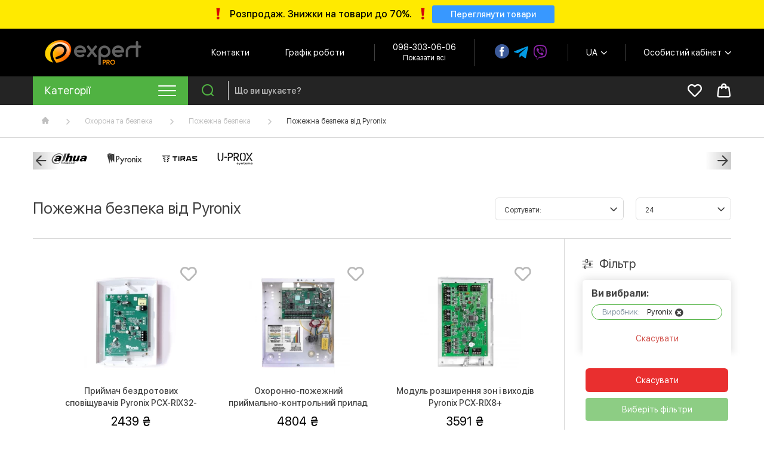

--- FILE ---
content_type: text/html; charset=utf-8
request_url: https://expert-pro.com.ua/fire-security/brand-pyronix
body_size: 19710
content:
<!DOCTYPE html><html  dir="ltr" lang="uk"><head><meta charset="UTF-8"/><meta name="viewport" content="width=device-width, initial-scale=1, maximum-scale=1, user-scalable=0"><meta name="yandex-verification" content="78b2627e1b06876e"/><title>Пожежна безпека від Pyronix | Найкращий вибір в Expert-Pro</title><base href="https://expert-pro.com.ua/"/><meta name="description" content="Купити ➥ Пожежна безпека від Pyronix | Найкраща ціна + гарантія на всі товари ⭐ Реальні: відгуки, рейтинг та фото | Великий вибір товарів в магазині ✈️ Відправлення та доставка в будь-яку точку України."/><link rel="alternate" hreflang="uk" href="https://expert-pro.com.ua/fire-security/brand-pyronix" /><link rel="alternate" hreflang="ru" href="https://expert-pro.com.ua/ru/fire-security/brand-pyronix" /><link href="https://expert-pro.com.ua/fire-security/brand-pyronix" rel="canonical"/><link href="https://expert-pro.com.ua/image/catalog/logo/favicon.png" rel="icon"/><link rel="preload" href="catalog/view/theme/ocd_ivan/font/sfuidisplay_regular.woff2" as="font" type="font/woff2" crossorigin><link rel="preload" href="catalog/view/theme/ocd_ivan/font/sfuidisplay_bold.woff2" as="font" type="font/woff2" crossorigin><link rel="preload" href="catalog/view/theme/ocd_ivan/font/sfuidisplay_semibold.woff2" as="font" type="font/woff2" crossorigin><link rel="preload" href="catalog/view/theme/ocd_ivan/font/sfuidisplay_black.woff2" as="font" type="font/woff2" crossorigin><link rel="preload" href="catalog/view/theme/ocd_ivan/font/font_ivan.woff" as="font" type="font/woff" crossorigin><style>
@font-face {
font-display: swap;
font-family: 'SF UI Display';
src: local('SF UI Display Regular'), local('sfuidisplay_regular'), url('catalog/view/theme/ocd_ivan/font/sfuidisplay_regular.woff2') format('woff2'), url('catalog/view/theme/ocd_ivan/font/sfuidisplay_regular.woff') format('woff');
font-weight: normal;
font-style: normal
}
@font-face {
font-display: swap;
font-family: 'SF UI Display';
src: local('SF UI Display Medium'), local('sfuidisplay_medium'), url('catalog/view/theme/ocd_ivan/font/sfuidisplay_medium.woff2') format('woff2'), url('catalog/view/theme/ocd_ivan/font/sfuidisplay_medium.woff') format('woff');
font-weight: 500;
font-style: normal
}
@font-face {
font-display: swap;
font-family: 'SF UI Display';
src: local('SF UI Display Semibold'), local('sfuidisplay_semibold'), url('catalog/view/theme/ocd_ivan/font/sfuidisplay_semibold.woff2') format('woff2'), url('catalog/view/theme/ocd_ivan/font/sfuidisplay_semibold.woff') format('woff');
font-weight: 600;
font-style: normal
}
@font-face {
font-display: swap;
font-family: 'SF UI Display';
src: local('SF UI Display Bold'), local('sfuidisplay_bold'), url('catalog/view/theme/ocd_ivan/font/sfuidisplay_bold.woff2') format('woff2'), url('catalog/view/theme/ocd_ivan/font/sfuidisplay_bold.woff') format('woff');
font-weight: 700;
font-style: normal
}
@font-face {
font-display: swap;
font-family: 'SF UI Display';
src: local('SF UI Display Black'), local('sfuidisplay_black'), url('catalog/view/theme/ocd_ivan/font/sfuidisplay_black.woff2') format('woff2'), url('catalog/view/theme/ocd_ivan/font/sfuidisplay_black.woff') format('woff');
font-weight: 800;
font-style: normal
}
@font-face {
font-family: 'Font Ivan';
font-weight: normal;
font-style: normal;
font-display: swap;
src: url('catalog/view/theme/ocd_ivan/font/font_ivan.woff') format('woff'), url('catalog/view/theme/ocd_ivan/font/font_ivan.svg#font_ivan') format('svg');
}
</style><link href="min/?g=main_css&v=1.8.16" rel="stylesheet"/><script src="min/?g=main_js&v=1.8.16"></script><meta name="it-rating" content="it-rat-2e9794841af9e21aeb4835e505a0f998"/><meta name="cmsmagazine" content="20cba36e3d7a0404f6492db9d17abc89"/><script>(function (w, d, s, l, i) {
w[l] = w[l] || [];
w[l].push({
'gtm.start': new Date().getTime(), event: 'gtm.js',
});
var f = d.getElementsByTagName(s)[0], j = d.createElement(s), dl = l != 'dataLayer' ? '&l=' + l : '';
j.async = true;
j.src = 'https://www.googletagmanager.com/gtm.js?id=' + i + dl;
f.parentNode.insertBefore(j, f);
})(window, document, 'script', 'dataLayer', 'GTM-TXRXC95');</script><script>(function(w,d,s,l,i){w[l]=w[l]||[];w[l].push({'gtm.start':
new Date().getTime(),event:'gtm.js'});var f=d.getElementsByTagName(s)[0],
j=d.createElement(s),dl=l!='dataLayer'?'&l='+l:'';j.async=true;j.src=
'https://www.googletagmanager.com/gtm.js?id='+i+dl;f.parentNode.insertBefore(j,f);
})(window,document,'script','dataLayer','GTM-KGJM67M');</script></head><body class="product-category-942"><noscript><iframe src="https://www.googletagmanager.com/ns.html?id=GTM-TXRXC95"
height="0" width="0" style="display:none;visibility:hidden"></iframe></noscript><noscript><iframe src="https://www.googletagmanager.com/ns.html?id=GTM-KGJM67M"
height="0" width="0" style="display:none;visibility:hidden"></iframe></noscript><div class="wrapper"><div class="top_block"
style="background-color: #ffea00;"        ><div class="container_base" style="justify-content: center;"><p style="color: #000000;"><img src="https://expert-pro.com.ua/image/cachewebp/catalog/slider/exclamation-mark_2757-36x36.webp" alt="Переглянути товари">
Розпродаж. Знижки на товари до 70%.                                        <img src="https://expert-pro.com.ua/image/cachewebp/catalog/slider/exclamation-mark_2757-24x25.webp" alt="Переглянути товари"></p><a class="top_link" href="https://expert-pro.com.ua/rozprodazh" style="background: #3898ff;"><span style="color: #ffffff;">Переглянути товари</span></a></div></div>    <header class="main_header"><div class="header_top"><div class="container_base"><div class="logo"><a href="https://expert-pro.com.ua/"><img src="https://expert-pro.com.ua/image/catalog/logo/logo.png" title="Expert Pro" alt="Expert Pro"/></a></div><div class="header_col"><div class="links"><a href="/contact-us">Контакти</a></div><div class="time dropdown_block"><div class="dropdown_toggle" data-toggle=".menu_time">Графік роботи</div><div class="menu_time dropdown_menu"><p>Щодня</p><p>10:00 - 19:00</p></div></div><div class="phone"><a href="tel:0983030606">098-303-06-06</a><div class="contact_more dropdown_block"><div class="dropdown_toggle" data-toggle=".menu_contact">Показати всі</div><div class="menu_contact dropdown_menu"><ul><li><a href="tel:+380733030606">(073) 303-06-06</a></li><li><a href="tel:+380953030606">(095) 303-06-06</a></li><li><a href="tel:+380953030606">(098) 303-06-06</a></li><li><a href="mailto:sale@expert-pro.com.ua">sale@expert-pro.com.ua</a></li></ul><p>Графік роботи call-центру:<br />
10:00-19:00<br />
щодня</p><ul><li><a href="https://www.google.com/maps/place/EXPERT+PRO+-+%D0%98%D0%BD%D1%82%D0%B5%D1%80%D0%BD%D0%B5%D1%82-%D0%BC%D0%B0%D0%B3%D0%B0%D0%B7%D0%B8%D0%BD+%D1%8D%D0%BB%D0%B5%D0%BA%D1%82%D1%80%D0%BE%D1%82%D0%BE%D0%B2%D0%B0%D1%80%D0%BE%D0%B2/@50.4322169,30.5150795,15z/data=!4m2!3m1!1s0x0:0x30cd9b091ee08fd6?sa=X&amp;ved=2ahUKEwi--f6CxK35AhWTzYsKHVl6ChgQ_BJ6BAhWEAU">Карта проїзду</a></li></ul></div></div></div><div class="social"><a href="https://www.facebook.com/expertproua/" rel="nofollow"><span>Facebook</span><i class="fb-svg-icon"></i></a><a href="https://t.me/expertpro_com_ua" rel="nofollow"><span>Telegram</span><i class="iv iv_telegram"></i></a><a href="viber://chat?number=+380636748053" rel="nofollow"><span>Viber</span><i class="iv iv_viber"></i></a></div><div id="ocd_multilang" class="language dropdown_block"><div class="dropdown_toggle" data-toggle=".menu_language">
UA                                                        <span class="iv iv_chevron_down"></span></div><div class="menu_language dropdown_menu"><ul><li><a data-href="https://expert-pro.com.ua/fire-security/brand-pyronix" href="https://expert-pro.com.ua/fire-security/brand-pyronix"><img src="catalog/language/uk-ua/uk-ua.png" alt="UA" title="UA"/> UA                </a></li><li><a data-href="https://expert-pro.com.ua/ru/fire-security/brand-pyronix" href="https://expert-pro.com.ua/ru/fire-security/brand-pyronix" class="text-lowercase" >
RU                </a></li></ul></div><script>
$('#ocd_multilang a').each(function (e) {
$(this).attr('href', $(this).attr('data-href'));
});
</script></div><div class="account dropdown_block"><div class="dropdown_toggle" data-toggle=".menu_account" title="Особистий кабінет">Особистий кабінет                            <span class="iv iv_chevron_down"></span></div><div class="menu_account dropdown_menu"><ul><li><a href="https://expert-pro.com.ua/simpleregister/">Реєстрація</a></li><li><a href="https://expert-pro.com.ua/login/">Авторизація</a></li></ul></div></div><div class="catalog_burger"><div class="iv iv_menu"></div></div></div></div></div></header><div class="nav_header"><div class="container_base"><div class="nav_menu"><nav class="nav_megamenu megamenu_vert"><div class="nav_burger"><span class="burger_title">Категорії</span><div class="burder_menu"><div class="line"></div><div class="line"></div><div class="line"></div></div></div><div class="menu_content "><div class="menu_list"><div class="menu_item menu_item_parent"><a href="https://expert-pro.com.ua/audio_video_tovary/" class="menu_link"><span class="menu_icon"><img src="https://expert-pro.com.ua/image/cachewebp/catalog/icons/menu_icon_9-20x20.webp" alt="Аудіо-відео товари"/></span>
Аудіо-відео товари</a><span class="show_submenu"><span class="iv iv_chevron_right"></span></span><div class="submenu_lvl2"><div class="submenu_list"><div class="submenu_item submenu_item_parent"><a href="https://expert-pro.com.ua/audio_video_shnury/" class="submenu_link">Аудіо-відео шнури</a><div class="submenu_lvl3"><div class="children_list"><div class="children_item"><a href="https://expert-pro.com.ua/hdmi_hdmi_shnury/" class="children_item_link">HDMI шнури</a></div><div class="children_item"><a href="https://expert-pro.com.ua/vga_shnury/" class="children_item_link">VGA шнури</a></div><div class="children_item"><a href="https://expert-pro.com.ua/dvi_-_dvi_shnury/" class="children_item_link">DVI шнури</a></div><div class="children_item"><a href="https://expert-pro.com.ua/display-port-shnury/" class="children_item_link">Display Port шнури</a></div></div></div></div><div class="submenu_item submenu_item_parent"><a href="https://expert-pro.com.ua/splittery/" class="submenu_link">Спліттери (розгалужуваі) сигналу</a><div class="submenu_lvl3"><div class="children_list"><div class="children_item"><a href="https://expert-pro.com.ua/splitter_hdmi/" class="children_item_link">HDMI спліттери</a></div><div class="children_item"><a href="https://expert-pro.com.ua/splitter_vga/" class="children_item_link">VGA спліттери</a></div><div class="children_item"><a href="https://expert-pro.com.ua/splitter_bnc/" class="children_item_link">BNC спліттери</a></div><div class="children_item"><a href="https://expert-pro.com.ua/dp/" class="children_item_link">Display Port спліттери</a></div></div></div></div><div class="submenu_item submenu_item_parent"><a href="https://expert-pro.com.ua/udliniteli/" class="submenu_link">Подовжувачі сигналу</a><div class="submenu_lvl3"><div class="children_list"><div class="children_item"><a href="https://expert-pro.com.ua/dvi/" class="children_item_link">DVI подовжувачі</a></div><div class="children_item"><a href="https://expert-pro.com.ua/udlinitel-hdmi/" class="children_item_link">HDMI подовжувачі</a></div><div class="children_item"><a href="https://expert-pro.com.ua/kvm/" class="children_item_link">KVM подовжувачі</a></div><div class="children_item"><a href="https://expert-pro.com.ua/minihdmi/" class="children_item_link">Mini HDMI подовжувачі</a></div><div class="children_item"><a href="https://expert-pro.com.ua/udlinitel-usb/" class="children_item_link">USB подовжувачі</a></div><div class="children_item"><a href="https://expert-pro.com.ua/udlinitel-vga/" class="children_item_link">VGA подовжувачі</a></div></div></div></div><div class="submenu_item submenu_item_parent"><a href="https://expert-pro.com.ua/soediniteli_switch/" class="submenu_link">З'єднувачі (Switch)</a><div class="submenu_lvl3"><div class="children_list"><div class="children_item"><a href="https://expert-pro.com.ua/hdmi-peremikach-switch/" class="children_item_link">HDMI перемикач</a></div><div class="children_item"><a href="https://expert-pro.com.ua/kvm-peremikach-switch/" class="children_item_link">KVM перемикач</a></div><div class="children_item"><a href="https://expert-pro.com.ua/rca-peremikach-switch/" class="children_item_link">RCA перемикач</a></div><div class="children_item"><a href="https://expert-pro.com.ua/usb-peremikach-switch/" class="children_item_link">USB перемикач</a></div><div class="children_item"><a href="https://expert-pro.com.ua/vga-peremikach-switch/" class="children_item_link">VGA перемикач</a></div><div class="children_item"><a href="https://expert-pro.com.ua/merezhevij-lan-peremikach/" class="children_item_link">Мережевий (LAN) перемикач</a></div></div></div></div><div class="submenu_item "><a href="https://expert-pro.com.ua/konvertery/" class="submenu_link">Конвертери (перетворювачі)</a></div><div class="submenu_item "><a href="https://expert-pro.com.ua/perekhodniki_hdmi_dvi_vga/" class="submenu_link">Перехідники HDMI, DVI, VGA</a></div><div class="submenu_item "><a href="https://expert-pro.com.ua/patch_kordy/" class="submenu_link">Патч-корди</a></div><div class="submenu_item "><a href="https://expert-pro.com.ua/displays/" class="submenu_link">Монітори</a></div><div class="submenu_item "><a href="https://expert-pro.com.ua/ratsii/" class="submenu_link">Рації</a></div><div class="submenu_item "><a href="https://expert-pro.com.ua/dvr-s/" class="submenu_link">Відеореєстратори</a></div><div class="submenu_item submenu_item_parent"><a href="https://expert-pro.com.ua/merezheve-obladnannya/" class="submenu_link">Мережеве обладнання</a><div class="submenu_lvl3"><div class="children_list"><div class="children_item"><a href="https://expert-pro.com.ua/ip-telefoniya/" class="children_item_link">IP-телефонія</a></div><div class="children_item"><a href="https://expert-pro.com.ua/serveri/" class="children_item_link">Сервери</a></div><div class="children_item"><a href="https://expert-pro.com.ua/tochki-dostupu/" class="children_item_link">Точки доступу</a></div><div class="children_item"><a href="https://expert-pro.com.ua/wifi-sistemi/" class="children_item_link">WiFi-системи</a></div><div class="children_item"><a href="https://expert-pro.com.ua/routeri/" class="children_item_link">Роутери</a></div><div class="children_item"><a href="https://expert-pro.com.ua/shlyuzi/" class="children_item_link">Шлюзи</a></div><div class="children_item"><a href="https://expert-pro.com.ua/komutatori/" class="children_item_link">Комутатори</a></div><div class="children_item"><a href="https://expert-pro.com.ua/marshrutizatori/" class="children_item_link">Маршрутизатори</a></div><div class="children_item"><a href="https://expert-pro.com.ua/konverteri/" class="children_item_link">Конвертери</a></div><div class="children_item"><a href="https://expert-pro.com.ua/transiveri/" class="children_item_link">Трансівери</a></div><div class="children_item"><a href="https://expert-pro.com.ua/ip-kameri/" class="children_item_link">IP-Камери</a></div><div class="children_item"><a href="https://expert-pro.com.ua/videoterminali/" class="children_item_link">Відеотермінали</a></div><div class="children_item"><a href="https://expert-pro.com.ua/elementi-zhivlennya/" class="children_item_link">Елементи живлення</a></div><div class="children_item"><a href="https://expert-pro.com.ua/konsoli/" class="children_item_link">Консолі</a></div><div class="children_item"><a href="https://expert-pro.com.ua/mizhmerezhevi-ekrani/" class="children_item_link">Міжмережеві екрани</a></div><div class="children_item"><a href="https://expert-pro.com.ua/optsiyi-do-merezhevogo-obladnannya/" class="children_item_link">Опції до мережевого обладнання</a></div></div></div></div><div class="submenu_item "><a href="https://expert-pro.com.ua/mounting-accessories/" class="submenu_link">Монтажні аксесуари</a></div></div></div></div><div class="menu_item menu_item_parent"><a href="https://expert-pro.com.ua/izmeritelnye_pribory/" class="menu_link"><span class="menu_icon"><img src="https://expert-pro.com.ua/image/cachewebp/catalog/icons/menu_icon_10-20x20.webp" alt="Вимірювальні прилади"/></span>
Вимірювальні прилади</a><span class="show_submenu"><span class="iv iv_chevron_right"></span></span><div class="submenu_lvl2"><div class="submenu_list"><div class="submenu_item "><a href="https://expert-pro.com.ua/multimetry/" class="submenu_link">Мультиметри</a></div><div class="submenu_item "><a href="https://expert-pro.com.ua/tokovye_kleshchi/" class="submenu_link">Струмовимірювальні кліщі</a></div><div class="submenu_item "><a href="https://expert-pro.com.ua/megaommetry/" class="submenu_link">Мегаомметри</a></div><div class="submenu_item "><a href="https://expert-pro.com.ua/pirometry/" class="submenu_link">Прилади для вимірювання температури (пірометри)</a></div><div class="submenu_item "><a href="https://expert-pro.com.ua/dalnomery/" class="submenu_link">Дальноміри</a></div><div class="submenu_item "><a href="https://expert-pro.com.ua/ostsillografy/" class="submenu_link">Осцилографи</a></div><div class="submenu_item "><a href="https://expert-pro.com.ua/detektory_skrytoy_provodki_izmeritelnye_pribory/" class="submenu_link">Детектори прихованої проводки</a></div><div class="submenu_item "><a href="https://expert-pro.com.ua/niveliry/" class="submenu_link">Нівеліри</a></div><div class="submenu_item "><a href="https://expert-pro.com.ua/testery_napryazheniya/" class="submenu_link">Тестери напруги</a></div><div class="submenu_item "><a href="https://expert-pro.com.ua/kabelnye_testery/" class="submenu_link">Кабельні тестери</a></div><div class="submenu_item "><a href="https://expert-pro.com.ua/rlc_metry/" class="submenu_link">RLC метри</a></div><div class="submenu_item "><a href="https://expert-pro.com.ua/yuvelirnye_vesy/" class="submenu_link">Ювелірні ваги</a></div><div class="submenu_item "><a href="https://expert-pro.com.ua/specialnye_izmereniya/" class="submenu_link">Інші вимірювальні прилади</a></div><div class="submenu_item "><a href="https://expert-pro.com.ua/aksessuary_k_izmeritelnym_priboram/" class="submenu_link">Аксесуари до вимірювальних приладів</a></div><div class="submenu_item "><a href="https://expert-pro.com.ua/teplovizory/" class="submenu_link">Тепловізори (термодетектори)</a></div></div></div></div><div class="menu_item menu_item_parent"><a href="https://expert-pro.com.ua/payalnoe_oborudovanie/" class="menu_link"><span class="menu_icon"><img src="https://expert-pro.com.ua/image/cachewebp/catalog/icons/menu_icon_11-20x20.webp" alt="Паяльне обладнання"/></span>
Паяльне обладнання</a><span class="show_submenu"><span class="iv iv_chevron_right"></span></span><div class="submenu_lvl2"><div class="submenu_list"><div class="submenu_item "><a href="https://expert-pro.com.ua/payalniki/" class="submenu_link">Паяльники</a></div><div class="submenu_item "><a href="https://expert-pro.com.ua/payalnye_stantsii/" class="submenu_link">Паяльні станції</a></div><div class="submenu_item "><a href="https://expert-pro.com.ua/payalnye_nabory/" class="submenu_link">Набори для пайки</a></div><div class="submenu_item "><a href="https://expert-pro.com.ua/payalnye_vanny/" class="submenu_link">Паяльні ванни</a></div><div class="submenu_item "><a href="https://expert-pro.com.ua/gazovie_gorelki/" class="submenu_link">Газові горілки</a></div><div class="submenu_item "><a href="https://expert-pro.com.ua/termofeny/" class="submenu_link">Термофени</a></div><div class="submenu_item "><a href="https://expert-pro.com.ua/prednagrevateli_plat/" class="submenu_link">Переднагрівачі плат</a></div><div class="submenu_item "><a href="https://expert-pro.com.ua/ultrazvukovye_vanny/" class="submenu_link">Ультразвукові ванни</a></div><div class="submenu_item submenu_item_parent"><a href="https://expert-pro.com.ua/rashodnye_materialy/" class="submenu_link">Витратні матеріали (для пайки)</a><div class="submenu_lvl3"><div class="children_list"><div class="children_item"><a href="https://expert-pro.com.ua/pripoy/" class="children_item_link">Припій</a></div><div class="children_item"><a href="https://expert-pro.com.ua/kanifol__flyusy-pasty__flyusy-geli/" class="children_item_link">Каніфоль, флюси, пасти</a></div><div class="children_item"><a href="https://expert-pro.com.ua/lenty_dlya_snyatiya_pripoya/" class="children_item_link">Стрічки для зняття припою</a></div><div class="children_item"><a href="https://expert-pro.com.ua/teploprovodyaschie_pasty/" class="children_item_link">Теплопровідні пасти</a></div><div class="children_item"><a href="https://expert-pro.com.ua/preparaty_dlya_smazki__zaschity_i_konservacii/" class="children_item_link">Препарати для змазки, захисту та консервації</a></div><div class="children_item"><a href="https://expert-pro.com.ua/chistyaschie_preparaty/" class="children_item_link">Чистящі препарати</a></div></div></div></div><div class="submenu_item submenu_item_parent"><a href="https://expert-pro.com.ua/aksessuary_dlya_payki/" class="submenu_link">Аксесуари для пайки</a><div class="submenu_lvl3"><div class="children_list"><div class="children_item"><a href="https://expert-pro.com.ua/zhalo_dlya_payalnikov/" class="children_item_link">Жало для паяльників</a></div><div class="children_item"><a href="https://expert-pro.com.ua/olovo-otsosy/" class="children_item_link">Олововідсмоктувачі</a></div><div class="children_item"><a href="https://expert-pro.com.ua/podstavki_dlya_payalnikov/" class="children_item_link">Підставки для паяльників</a></div><div class="children_item"><a href="https://expert-pro.com.ua/dymopoglotiteli/" class="children_item_link">Димопоглиначі</a></div><div class="children_item"><a href="https://expert-pro.com.ua/prochee_dlya_payki/" class="children_item_link">Інше для пайки</a></div></div></div></div><div class="submenu_item "><a href="https://expert-pro.com.ua/zapchasti_dlya_payalnogo_oborudovaniya/" class="submenu_link">Запчастини до паяльного обладнання</a></div></div></div></div><div class="menu_item menu_item_parent"><a href="https://expert-pro.com.ua/uvelichitelnye_stekla/" class="menu_link"><span class="menu_icon"><img src="https://expert-pro.com.ua/image/cachewebp/catalog/icons/menu_icon_12-20x20.webp" alt="Оптичні прилади"/></span>
Оптичні прилади</a><span class="show_submenu"><span class="iv iv_chevron_right"></span></span><div class="submenu_lvl2"><div class="submenu_list"><div class="submenu_item "><a href="https://expert-pro.com.ua/binokulyarnye_lupy/" class="submenu_link">Бінокулярні лупи</a></div><div class="submenu_item "><a href="https://expert-pro.com.ua/nastolnye_lupy/" class="submenu_link">Настільні лупи</a></div><div class="submenu_item "><a href="https://expert-pro.com.ua/ruchnye_lupy/" class="submenu_link">Ручні лупи</a></div><div class="submenu_item "><a href="https://expert-pro.com.ua/lampy_lupy/" class="submenu_link">Лампи лупи</a></div><div class="submenu_item "><a href="https://expert-pro.com.ua/derzhateli_s_lupoy_tretya_ruka/" class="submenu_link">Тримачі з лупою &quot;Третя рука&quot;</a></div><div class="submenu_item "><a href="https://expert-pro.com.ua/yuvelirnye_lupy/" class="submenu_link">Ювелірні лупи</a></div><div class="submenu_item submenu_item_parent"><a href="https://expert-pro.com.ua/mikroskopy/" class="submenu_link">Мікроскопи</a><div class="submenu_lvl3"><div class="children_list"><div class="children_item"><a href="https://expert-pro.com.ua/usb_mikroskopy/" class="children_item_link">Цифрові/USB мікроскопи</a></div><div class="children_item"><a href="https://expert-pro.com.ua/karmannye_mikroskopy/" class="children_item_link">Карманні мікроскопи</a></div><div class="children_item"><a href="https://expert-pro.com.ua/detskie_mikroskopy/" class="children_item_link">Дитячі мікроскопи</a></div><div class="children_item"><a href="https://expert-pro.com.ua/biologicheskie_mikroskopy/" class="children_item_link">Біологічні мікроскопи</a></div><div class="children_item"><a href="https://expert-pro.com.ua/stereomikroskopy/" class="children_item_link">Стереомікроскопи</a></div><div class="children_item"><a href="https://expert-pro.com.ua/cifrovye_kamery-okulyary/" class="children_item_link">Цифрові камери-окуляри</a></div><div class="children_item"><a href="https://expert-pro.com.ua/aksessuary_k_mikroskopam/" class="children_item_link">Аксесуари до мікроскопів</a></div><div class="children_item"><a href="https://expert-pro.com.ua/nabory-mikropreparatov/" class="children_item_link">Набори мікропрепаратів</a></div><div class="children_item"><a href="https://expert-pro.com.ua/microscopes-for-mobile-phones/" class="children_item_link">Мікроскопи для мобільних телефонів</a></div></div></div></div><div class="submenu_item "><a href="https://expert-pro.com.ua/binokli/" class="submenu_link">Біноклі</a></div><div class="submenu_item "><a href="https://expert-pro.com.ua/teleskopy/" class="submenu_link">Телескопи</a></div><div class="submenu_item "><a href="https://expert-pro.com.ua/monokulyary/" class="submenu_link">Монокуляри</a></div><div class="submenu_item "><a href="https://expert-pro.com.ua/podzornye_truby/" class="submenu_link">Підзорні труби</a></div><div class="submenu_item submenu_item_parent"><a href="https://expert-pro.com.ua/strelkovaya_optika/" class="submenu_link">Тактична оптика</a><div class="submenu_lvl3"><div class="children_list"><div class="children_item"><a href="https://expert-pro.com.ua/teplovizor/" class="children_item_link">Тепловізори</a></div><div class="children_item"><a href="https://expert-pro.com.ua/opticheskie_pricely/" class="children_item_link">Оптичні приціли</a></div><div class="children_item"><a href="https://expert-pro.com.ua/kollimatornye_pricely/" class="children_item_link">Коліматорні приціли</a></div><div class="children_item"><a href="https://expert-pro.com.ua/tseleukazateli-takticheskie-bloki/" class="children_item_link">Цілевказівники (тактичні блоки)</a></div><div class="children_item"><a href="https://expert-pro.com.ua/pribory_nochnogo_videniya/" class="children_item_link">Прилади нічного бачення (ПНБ)</a></div><div class="children_item"><a href="https://expert-pro.com.ua/krepleniya_k_pricelam/" class="children_item_link">Кріплення для прицілів</a></div><div class="children_item"><a href="https://expert-pro.com.ua/teplovizionnyj-pritsel/" class="children_item_link">Тепловізійний приціл</a></div><div class="children_item"><a href="https://expert-pro.com.ua/strelkovye_ochki/" class="children_item_link">Стрілкові окуляри</a></div><div class="children_item"><a href="https://expert-pro.com.ua/shtativy/" class="children_item_link">Штативи</a></div></div></div></div></div></div></div><div class="menu_item menu_item_parent"><a href="https://expert-pro.com.ua/elektro_tovary/" class="menu_link"><span class="menu_icon"><img src="https://expert-pro.com.ua/image/cachewebp/catalog/icons/menu_icon_1-20x20.webp" alt="Електроінструмент"/></span>
Електроінструмент</a><span class="show_submenu"><span class="iv iv_chevron_right"></span></span><div class="submenu_lvl2"><div class="submenu_list"><div class="submenu_item "><a href="https://expert-pro.com.ua/vyzhigateli_po_derevu/" class="submenu_link">Випалювачі по дереву</a></div><div class="submenu_item submenu_item_parent"><a href="https://expert-pro.com.ua/kleevoe_oborudovanie/" class="submenu_link">Клейове обладнання</a><div class="submenu_lvl3"><div class="children_list"><div class="children_item"><a href="https://expert-pro.com.ua/kleevye_pistolety/" class="children_item_link">Клейові пістолети</a></div><div class="children_item"><a href="https://expert-pro.com.ua/termokley/" class="children_item_link">Термоклей</a></div></div></div></div><div class="submenu_item "><a href="https://expert-pro.com.ua/laboratornye_bloki_pitaniya/" class="submenu_link">Лабораторні блоки живлення</a></div><div class="submenu_item "><a href="https://expert-pro.com.ua/drugie-elektroinstrumenty/" class="submenu_link">Інші електроінструменти</a></div><div class="submenu_item "><a href="https://expert-pro.com.ua/mnogofunkczionalnyj_instrument/" class="submenu_link">Багатофункціональний інструмент</a></div><div class="submenu_item "><a href="https://expert-pro.com.ua/otbojnye_molotki/" class="submenu_link">Відбійні молотки</a></div><div class="submenu_item "><a href="https://expert-pro.com.ua/verstaki_i_tochilnye_stanki/" class="submenu_link">Верстаки і точильні станки</a></div><div class="submenu_item "><a href="https://expert-pro.com.ua/raskhodnye_materialy/" class="submenu_link">Витратні матеріали</a></div><div class="submenu_item "><a href="https://expert-pro.com.ua/gajkoverty/" class="submenu_link">Гайковерти</a></div><div class="submenu_item "><a href="https://expert-pro.com.ua/dreli_i_shurupoverty/" class="submenu_link">Дрилі та шуруповерти</a></div><div class="submenu_item "><a href="https://expert-pro.com.ua/elektrootvertki/" class="submenu_link">Електровикрутки</a></div><div class="submenu_item "><a href="https://expert-pro.com.ua/elektrolobziki/" class="submenu_link">Електролобзики</a></div><div class="submenu_item submenu_item_parent"><a href="https://expert-pro.com.ua/elektropily/" class="submenu_link">Електропили</a><div class="submenu_lvl3"><div class="children_list"><div class="children_item"><a href="https://expert-pro.com.ua/montazhnye-pily/" class="children_item_link">Монтажні пили</a></div><div class="children_item"><a href="https://expert-pro.com.ua/tsepnye-pily/" class="children_item_link">Ланцюгові пили</a></div><div class="children_item"><a href="https://expert-pro.com.ua/tortsovochnye-pily/" class="children_item_link">Торцювальні пили</a></div><div class="children_item"><a href="https://expert-pro.com.ua/lentochnye-pily/" class="children_item_link">Стрічкові пили</a></div><div class="children_item"><a href="https://expert-pro.com.ua/sabelnye-pily/" class="children_item_link">Шабельні пили</a></div><div class="children_item"><a href="https://expert-pro.com.ua/tsirkulyarnye-pily/" class="children_item_link">Циркулярні пили</a></div><div class="children_item"><a href="https://expert-pro.com.ua/lobzikovye-stanki/" class="children_item_link">Лобзикові верстати</a></div></div></div></div><div class="submenu_item "><a href="https://expert-pro.com.ua/elektrorubanki/" class="submenu_link">Електрорубанки</a></div><div class="submenu_item "><a href="https://expert-pro.com.ua/svarochnye-apparaty/" class="submenu_link">Зварювальні апарати</a></div></div><div class="submenu_list"><div class="submenu_item "><a href="https://expert-pro.com.ua/kraskopulty/" class="submenu_link">Краскопульти</a></div><div class="submenu_item "><a href="https://expert-pro.com.ua/miksery/" class="submenu_link">Міксери</a></div><div class="submenu_item "><a href="https://expert-pro.com.ua/nabory-elektroinstrumenta/" class="submenu_link">Набори електроінструменту</a></div><div class="submenu_item "><a href="https://expert-pro.com.ua/perfaratory/" class="submenu_link">Перфоратори</a></div><div class="submenu_item "><a href="https://expert-pro.com.ua/plitkorez/" class="submenu_link">Плиткорізи та каменерізи</a></div><div class="submenu_item "><a href="https://expert-pro.com.ua/sverlilnye-stanki/" class="submenu_link">Свердлильні верстати</a></div><div class="submenu_item "><a href="https://expert-pro.com.ua/steplery/" class="submenu_link">Степлери</a></div><div class="submenu_item "><a href="https://expert-pro.com.ua/telfery/" class="submenu_link">Тельфери</a></div><div class="submenu_item submenu_item_parent"><a href="https://expert-pro.com.ua/tekhnika_dlya_uborki/" class="submenu_link">Техніка для прибирання</a><div class="submenu_lvl3"><div class="children_list"><div class="children_item"><a href="https://expert-pro.com.ua/aksessuary_i_komplektuyushhie_dlya_uborochnoj_tekhniki/" class="children_item_link">Аксесуари та комплектуючі для прибиральної техніки</a></div><div class="children_item"><a href="https://expert-pro.com.ua/gazonokosilki/" class="children_item_link">Газонокосарки</a></div><div class="children_item"><a href="https://expert-pro.com.ua/mojki_vysokogo_davleniya/" class="children_item_link">Мийки високого тиску</a></div><div class="children_item"><a href="https://expert-pro.com.ua/nasosy/" class="children_item_link">Насоси</a></div><div class="children_item"><a href="https://expert-pro.com.ua/polomoechnye_mashiny/" class="children_item_link">Підлогомийні машини</a></div><div class="children_item"><a href="https://expert-pro.com.ua/parogeneratory_i_stekloochistiteli/" class="children_item_link">Парогенератори та склоочисники</a></div><div class="children_item"><a href="https://expert-pro.com.ua/promyshlennye-pylisosy/" class="children_item_link">Промислові пилососи</a></div><div class="children_item"><a href="https://expert-pro.com.ua/professionalnye_sredstva_dlya_chistki_i_ukhoda/" class="children_item_link">Професійні засоби для чищення та догляду</a></div><div class="children_item"><a href="https://expert-pro.com.ua/vozdukhoduvy/" class="children_item_link">Садові пилососи (повітродуви)</a></div><div class="children_item"><a href="https://expert-pro.com.ua/trimery_i_nozhniczy/" class="children_item_link">Тримери та ножиці</a></div></div></div></div><div class="submenu_item "><a href="https://expert-pro.com.ua/frezery/" class="submenu_link">Фрезери</a></div><div class="submenu_item "><a href="https://expert-pro.com.ua/gvozdezabivatel/" class="submenu_link">Цвяхозабивач</a></div><div class="submenu_item "><a href="https://expert-pro.com.ua/shlifmashinki/" class="submenu_link">Шліфмашинки</a></div><div class="submenu_item "><a href="https://expert-pro.com.ua/shtroborezy/" class="submenu_link">Штроборізи</a></div></div></div></div><div class="menu_item menu_item_parent"><a href="https://expert-pro.com.ua/okhrana-i-bezposnost/" class="menu_link"><span class="menu_icon"><img src="https://expert-pro.com.ua/image/cachewebp/catalog/icons/cctv-icon-1-20x20.webp" alt="Охорона та безпека"/></span>
Охорона та безпека</a><span class="show_submenu"><span class="iv iv_chevron_right"></span></span><div class="submenu_lvl2"><div class="submenu_list"><div class="submenu_item "><a href="https://expert-pro.com.ua/sistemy-ajax/" class="submenu_link">AJAX</a></div><div class="submenu_item "><a href="https://expert-pro.com.ua/datchiki-dvizheniya/" class="submenu_link">Датчики руху</a></div><div class="submenu_item "><a href="https://expert-pro.com.ua/elektropitanie/" class="submenu_link">Електроживлення</a></div><div class="submenu_item "><a href="https://expert-pro.com.ua/klaviatury-knopki-i-karty/" class="submenu_link">Клавіатури, кнопки та карти</a></div><div class="submenu_item "><a href="https://expert-pro.com.ua/moduli-integratsii/" class="submenu_link">Модулі інтеграції</a></div><div class="submenu_item submenu_item_parent"><a href="https://expert-pro.com.ua/fire-security/" class="submenu_link">Пожежна безпека</a><div class="submenu_lvl3"><div class="children_list"><div class="children_item"><a href="https://expert-pro.com.ua/additional-devices/" class="children_item_link">Додаткові пристрої</a></div><div class="children_item"><a href="https://expert-pro.com.ua/centers-and-remotes/" class="children_item_link">Централі і пульти</a></div></div></div></div><div class="submenu_item "><a href="https://expert-pro.com.ua/retranslyatory-usiliteli-signala/" class="submenu_link">Ретранслятори (підсилювачі сигналу)</a></div><div class="submenu_item "><a href="https://expert-pro.com.ua/tourniquet/" class="submenu_link">Турнікети</a></div><div class="submenu_item "><a href="https://expert-pro.com.ua/tsentrali-khab/" class="submenu_link">Централі (Хаб)</a></div><div class="submenu_item "><a href="https://expert-pro.com.ua/komplekt-okhrannoj-signalizatsii/" class="submenu_link">Комплект охоронної сигналізації (стартові комплекти)</a></div><div class="submenu_item "><a href="https://expert-pro.com.ua/sireny/" class="submenu_link">Сирени</a></div><div class="submenu_item "><a href="https://expert-pro.com.ua/locks/" class="submenu_link">Замки</a></div><div class="submenu_item "><a href="https://expert-pro.com.ua/door-closers/" class="submenu_link">Дверні доводчики</a></div></div></div></div><div class="menu_item menu_item_parent"><a href="https://expert-pro.com.ua/instrumenty/" class="menu_link"><span class="menu_icon"><img src="https://expert-pro.com.ua/image/cachewebp/catalog/icons/menu_icon_5-20x20.webp" alt="Ручний інструмент"/></span>
Ручний інструмент</a><span class="show_submenu"><span class="iv iv_chevron_right"></span></span><div class="submenu_lvl2"><div class="submenu_list"><div class="submenu_item "><a href="https://expert-pro.com.ua/sredstva_zashhity/" class="submenu_link">Засоби захисту</a></div><div class="submenu_item submenu_item_parent"><a href="https://expert-pro.com.ua/sadovii_instrument/" class="submenu_link">Садовий інструмент</a><div class="submenu_lvl3"><div class="children_list"><div class="children_item"><a href="https://expert-pro.com.ua/aksessyari_dlya_poliva/" class="children_item_link">Аксесуари для поливу</a></div><div class="children_item"><a href="https://expert-pro.com.ua/lopaty/" class="children_item_link">Лопати</a></div><div class="children_item"><a href="https://expert-pro.com.ua/sekatory_i_nozhniczy/" class="children_item_link">Секатори та ножиці</a></div><div class="children_item"><a href="https://expert-pro.com.ua/topory/" class="children_item_link">Сокири</a></div><div class="children_item"><a href="https://expert-pro.com.ua/pily_ruchnye/" class="children_item_link">Садові пилки</a></div></div></div></div><div class="submenu_item submenu_item_parent"><a href="https://expert-pro.com.ua/instrument_dlya_kabelya/" class="submenu_link">Інструмент для кабеля</a><div class="submenu_lvl3"><div class="children_list"><div class="children_item"><a href="https://expert-pro.com.ua/zadelka_vitoi_paru/" class="children_item_link">Закладення витої пари</a></div><div class="children_item"><a href="https://expert-pro.com.ua/zachistka-obrizka-kabelya/" class="children_item_link">Зачистка, обрізка кабеля</a></div><div class="children_item"><a href="https://expert-pro.com.ua/krimpery-rj-45/" class="children_item_link">Кримпери (RJ-45 та інші)</a></div><div class="children_item"><a href="https://expert-pro.com.ua/obtisk-klem-nakinechnikiv/" class="children_item_link">Обтиск клем, накінечників</a></div><div class="children_item"><a href="https://expert-pro.com.ua/obtisk-rozyemiv-f-bnc-rca/" class="children_item_link">Обтиск роз'ємів F, BNC, RCA</a></div></div></div></div><div class="submenu_item submenu_item_parent"><a href="https://expert-pro.com.ua/radiotehnicheskiy_instrument/" class="submenu_link">Радіотехнічний інструмент</a><div class="submenu_lvl3"><div class="children_list"><div class="children_item"><a href="https://expert-pro.com.ua/naboru_instrymentov/" class="children_item_link">Набори інструментів</a></div><div class="children_item"><a href="https://expert-pro.com.ua/nabory_otvetok/" class="children_item_link">Набори викруток</a></div><div class="children_item"><a href="https://expert-pro.com.ua/nozhi-skalpeli/" class="children_item_link">Ножі-скальпелі</a></div><div class="children_item"><a href="https://expert-pro.com.ua/pincety/" class="children_item_link">Пінцети</a></div><div class="children_item"><a href="https://expert-pro.com.ua/ruchnoy_instrument/" class="children_item_link">Інший інструмент</a></div></div></div></div><div class="submenu_item "><a href="https://expert-pro.com.ua/tiski/" class="submenu_link">Тиски</a></div><div class="submenu_item "><a href="https://expert-pro.com.ua/sharnirno-gubcevyy_insturment/" class="submenu_link">Шарнірно-губцевий інструмент</a></div><div class="submenu_item "><a href="https://expert-pro.com.ua/yashchiki-organayzery-i-boksy/" class="submenu_link">Ящики, органайзери і бокси</a></div></div></div></div><div class="menu_item menu_item_parent"><a href="https://expert-pro.com.ua/kabel/" class="menu_link"><span class="menu_icon"><img src="https://expert-pro.com.ua/image/cachewebp/catalog/icons/menu_icon_6-20x20.webp" alt="Кабельна продукція"/></span>
Кабельна продукція</a><span class="show_submenu"><span class="iv iv_chevron_right"></span></span><div class="submenu_lvl2"><div class="submenu_list"><div class="submenu_item "><a href="https://expert-pro.com.ua/akusticheskiy_kabel/" class="submenu_link">Акустичний кабель</a></div><div class="submenu_item "><a href="https://expert-pro.com.ua/antennyy_kabel/" class="submenu_link">Антенний кабель</a></div><div class="submenu_item "><a href="https://expert-pro.com.ua/kabel_vitaya_para/" class="submenu_link">Кабель Вита пара (мережевий)</a></div><div class="submenu_item "><a href="https://expert-pro.com.ua/kabel_dlya_videonablyudeniya/" class="submenu_link">Кабель для відеонагляду</a></div><div class="submenu_item "><a href="https://expert-pro.com.ua/mikrofonnyy_kabel/" class="submenu_link">Мікрофонний кабель</a></div><div class="submenu_item "><a href="https://expert-pro.com.ua/nizkovoltnyy_kabel/" class="submenu_link">Низьковольтний кабель</a></div><div class="submenu_item "><a href="https://expert-pro.com.ua/nizkochastotnyy_kabel/" class="submenu_link">Низькочастотний кабель</a></div><div class="submenu_item "><a href="https://expert-pro.com.ua/signalnyy_alarm_kabel/" class="submenu_link">Сигнальний Alarm кабель</a></div><div class="submenu_item "><a href="https://expert-pro.com.ua/telefonnyy_kabel/" class="submenu_link">Телефонний кабель</a></div><div class="submenu_item "><a href="https://expert-pro.com.ua/power-cable/" class="submenu_link">Силовий кабель</a></div></div></div></div><div class="menu_item menu_item_parent"><a href="https://expert-pro.com.ua/energoobespechenie/" class="menu_link"><span class="menu_icon"><img src="https://expert-pro.com.ua/image/cachewebp/catalog/icons/menu_icon_14-20x20.webp" alt="Енергозабезпечення"/></span>
Енергозабезпечення</a><span class="show_submenu"><span class="iv iv_chevron_right"></span></span><div class="submenu_lvl2"><div class="submenu_list"><div class="submenu_item "><a href="https://expert-pro.com.ua/generatory/" class="submenu_link">Генератори</a></div><div class="submenu_item "><a href="https://expert-pro.com.ua/istochniki-besperebojnogo-pitaniya/" class="submenu_link">Джерела безперебійного живлення</a></div><div class="submenu_item submenu_item_parent"><a href="https://expert-pro.com.ua/elektromontazhne-ustatkuvannya/" class="submenu_link">Електромонтажне устаткування</a><div class="submenu_lvl3"><div class="children_list"><div class="children_item"><a href="https://expert-pro.com.ua/vyklyuchateli/" class="children_item_link">Вимикачі</a></div><div class="children_item"><a href="https://expert-pro.com.ua/rozetki/" class="children_item_link">Розетки</a></div><div class="children_item"><a href="https://expert-pro.com.ua/setevye-fil-try/" class="children_item_link">Мережеві фільтри</a></div><div class="children_item"><a href="https://expert-pro.com.ua/residual-current-devices/" class="children_item_link">Пристрої захисного вимкнення</a></div><div class="children_item"><a href="https://expert-pro.com.ua/cabinets-enclosures-panels/" class="children_item_link">Шафи, корпуси, щитки</a></div></div></div></div><div class="submenu_item "><a href="https://expert-pro.com.ua/kompressory/" class="submenu_link">Компресори</a></div><div class="submenu_item "><a href="https://expert-pro.com.ua/portativnaya-zaryadnaya-stantsiya/" class="submenu_link">Портативна зарядна станція</a></div><div class="submenu_item "><a href="https://expert-pro.com.ua/pusko-zaryadnye-ustrojstva/" class="submenu_link">Пуско-зарядні пристрої</a></div><div class="submenu_item "><a href="https://expert-pro.com.ua/puskovoe-zaryadnoe-ustrojstvo-buster/" class="submenu_link">Пусковий зарядний пристрій (бустер)</a></div><div class="submenu_item "><a href="https://expert-pro.com.ua/solnechnye-paneli/" class="submenu_link">Сонячні панелі</a></div><div class="submenu_item "><a href="https://expert-pro.com.ua/solnechnyj-generator/" class="submenu_link">Сонячний генератор</a></div><div class="submenu_item "><a href="https://expert-pro.com.ua/aksesuari-do-portativnikh-zaryadnikh-stantsij-ta-sonyachnikh-panelej/" class="submenu_link">Аксесуари до портативних зарядних станцій та сонячних панелей</a></div><div class="submenu_item "><a href="https://expert-pro.com.ua/inverters/" class="submenu_link">Інвертори</a></div><div class="submenu_item "><a href="https://expert-pro.com.ua/stabilizers/" class="submenu_link">Стабілізатори</a></div></div></div></div></div></div></nav><script>
$('.nav_burger').on('click touch', function () {
var target = $('.nav_menu .menu_content');
var target_search = $('.nav_header .menu_search');
var btn_find = $('.nav_header .button_find');

target_search.slideUp(300);
target_search.removeClass('open');
btn_find.addClass('hide');

if (target.hasClass('open')) {
target.slideUp(150);
target.removeClass('open');
} else {
target.slideDown(150);
target.addClass('open');
}
});
</script></div><div class="nav_search"><div id="search" class="search_content"><div class="button_search_mobile"><span class="iv iv_search"></span></div><div class="button_search"><span class="iv iv_search"></span></div><div class="search_field"><input type="text" name="search" value="" placeholder="Що ви шукаєте?" class="form_input" autocomplete="off"/><button type="button" class="button_find button button_primary hide animate__animated animate__fadeInLeft"><i class="iv iv_search"></i></button></div><div class="menu_search"><div class="container_base"><div class="search_tags"><span class="search_tag">Паяльная станция</span><span class="search_tag">Мультиметр</span><span class="search_tag">Дальномер</span><span class="search_tag">Нивелир</span><span class="search_tag">Паяльник</span></div><div class="search_related"><div class="related_carousel module swiper"><div class="module_title">Популярні товари</div><div class="carousel_row"><div class="swiper-wrapper"><div class="product_item swiper-slide"><div class="item_image"><a href="https://expert-pro.com.ua/vyzhigatel_po_derevu_zd_707a_6_nasadok"><img src="https://expert-pro.com.ua/image/cachewebp/catalog/2-%20Pajalniki%20-%20novie/Artboard-100x100.webp" alt="Набір для випалювання по дереву ZD-707A (6 насадок)" title="Набір для випалювання по дереву ZD-707A (6 насадок)"/></a></div><div class="item_title"><a href="https://expert-pro.com.ua/vyzhigatel_po_derevu_zd_707a_6_nasadok">Набір для випалювання по дереву ZD-707A (6 насадок)</a></div><div class="item_price"><span class="price_new">409<span class="iv iv_hrivna"></span></span></div><div class="item_button"><button type="button" class="button button_primary" onclick="cart.add('339');">В кошик</button></div></div><div class="product_item swiper-slide"><div class="item_image"><a href="https://expert-pro.com.ua/lupa_ochki_binokulyarnaya_c_led_podsvetkoy_1kh_1_5x_2x_2_5x_3_5_uvelicheniya_magnifier_9892b2"><img src="https://expert-pro.com.ua/image/cachewebp/catalog/new-goods/new/january24/241e5c5a0530f417df02595a44fd73e1-100x100.webp" alt="Лупа-окуляри бінокулярні Magnifier 9892B2, збіль.- 1X-3.5Х з Led" title="Лупа-окуляри бінокулярні Magnifier 9892B2, збіль.- 1X-3.5Х з Led"/></a></div><div class="item_title"><a href="https://expert-pro.com.ua/lupa_ochki_binokulyarnaya_c_led_podsvetkoy_1kh_1_5x_2x_2_5x_3_5_uvelicheniya_magnifier_9892b2">Лупа-окуляри бінокулярні Magnifier 9892B2, збіль.- 1X-3.5Х з Led</a></div><div class="item_price"><span class="price_new">549<span class="iv iv_hrivna"></span></span></div><div class="item_button"><button type="button" class="button button_primary" onclick="cart.add('2617');">В кошик</button></div></div><div class="product_item swiper-slide"><div class="item_image"><a href="https://expert-pro.com.ua/ruchnaya-lupa-magnifier-ch75-10l-uvel--5kh-diam-75mm-c-led"><img src="https://expert-pro.com.ua/image/cachewebp/catalog/i/on/kk/b6ab517c12bce1809c85c2aec61392d8-100x100.webp" alt="Ручна лупа Magnifier CH75-10L збіль.- 5Х, діам.-75мм з Led" title="Ручна лупа Magnifier CH75-10L збіль.- 5Х, діам.-75мм з Led"/></a></div><div class="item_title"><a href="https://expert-pro.com.ua/ruchnaya-lupa-magnifier-ch75-10l-uvel--5kh-diam-75mm-c-led">Ручна лупа Magnifier CH75-10L збіль.- 5Х, діам.-75мм з Led</a></div><div class="item_price"><span class="price_new">399<span class="iv iv_hrivna"></span></span></div><div class="item_button"><button type="button" class="button button_primary" onclick="cart.add('17441');">В кошик</button></div></div><div class="product_item swiper-slide"><div class="item_image"><a href="https://expert-pro.com.ua/payalnaya-stancziya-termovozdushnaya-yihua-852d-kompressornaya"><img src="https://expert-pro.com.ua/image/cachewebp/catalog/2-1/optics/stacja-lutownicza-hotair-kolbowa-yihua-852d-mocna-100x100.webp" alt="Паяльна станція термоповітряна YIHUA 852D+ (компресорна)" title="Паяльна станція термоповітряна YIHUA 852D+ (компресорна)"/></a></div><div class="item_title"><a href="https://expert-pro.com.ua/payalnaya-stancziya-termovozdushnaya-yihua-852d-kompressornaya">Паяльна станція термоповітряна YIHUA 852D+ (компресорна)</a></div><div class="item_price"><span class="price_new">3329<span class="iv iv_hrivna"></span></span></div><div class="item_button"><button type="button" class="button button_primary" onclick="cart.add('17490');">В кошик</button></div></div><div class="product_item swiper-slide"><div class="item_image"><a href="https://expert-pro.com.ua/payalnaya_stantsiya_handskit_878d"><img src="https://expert-pro.com.ua/image/cachewebp/catalog/i/jg/gn/1f8db12248c2d50ca20f9bc777913d0e-100x100.webp" alt="Паяльна станція термоповітряна Extools 878D" title="Паяльна станція термоповітряна Extools 878D"/></a></div><div class="item_title"><a href="https://expert-pro.com.ua/payalnaya_stantsiya_handskit_878d">Паяльна станція термоповітряна Extools 878D</a></div><div class="item_price"><span class="price_new">2529<span class="iv iv_hrivna"></span></span></div><div class="item_button"><button type="button" class="button button_primary" onclick="cart.add('4470');">В кошик</button></div></div><div class="product_item swiper-slide"><div class="item_image"><a href="https://expert-pro.com.ua/tsifrovaya_ultrazvukovaya_vanna_jeken_codyson_se_6200a_1_4l_70vt"><img src="https://expert-pro.com.ua/image/cachewebp/catalog/i/ff/md/a47d55648a475af613404225b267b29a-100x100.webp" alt="Ультразвукова ванна Jeken СЕ-6200А, 1.4л, 70Вт" title="Ультразвукова ванна Jeken СЕ-6200А, 1.4л, 70Вт"/></a></div><div class="item_title"><a href="https://expert-pro.com.ua/tsifrovaya_ultrazvukovaya_vanna_jeken_codyson_se_6200a_1_4l_70vt">Ультразвукова ванна Jeken СЕ-6200А, 1.4л, 70Вт</a></div><div class="item_price"><span class="price_new">152636<span class="iv iv_hrivna"></span></span></div><div class="item_button"><button type="button" class="button button_primary" onclick="cart.add('3642');">В кошик</button></div></div><div class="product_item swiper-slide"><div class="item_image"><a href="https://expert-pro.com.ua/payalnik-extools-936-60-vt-c-regulirovkoj-temperatury"><img src="https://expert-pro.com.ua/image/cachewebp/catalog/i/ai/nl/04b283dddf917c534a144ac858281ca5-100x100.webp" alt="Паяльник Extools 936 60 Вт з регулюванням температури" title="Паяльник Extools 936 60 Вт з регулюванням температури"/></a></div><div class="item_title"><a href="https://expert-pro.com.ua/payalnik-extools-936-60-vt-c-regulirovkoj-temperatury">Паяльник Extools 936 60 Вт з регулюванням температури</a></div><div class="item_price"><span class="price_new">339<span class="iv iv_hrivna"></span></span></div><div class="item_button"><button type="button" class="button button_primary" onclick="cart.add('15087');">В кошик</button></div></div></div></div><div class="carousel_navs"><div class="container_base"><div class="carousel_arrow carousel_prev search_related_prev"><i class="iv iv_chevron_left"></i></div><div class="carousel_arrow carousel_next search_related_next"><i class="iv iv_chevron_right"></i></div></div></div></div><script>
SearchRelatedCarousel();
</script></div></div></div></div>            </div><div class="nav_wishcart"><div class="nav_wishlist"><a href="https://expert-pro.com.ua/wishlist/" id="wishlist-total"><i class="iv iv_heart"></i><span class="wishlist_badge badge hide"></span></a></div><div class="nav_cart dropdown_block"><div id="cart_total" class="cart_toggle" data-toggle=".menu_shop_cart"><i class="iv iv_basket"></i><span class="badge_count badge hide"></span></div><div class="menu_shop_cart dropdown_menu"></div></div>            </div></div></div><div class="breadcrumbs"><div class="container_base"><ul class="breadcrumb_list"><li><a href="https://expert-pro.com.ua/"><i class="iv iv_home"></i></a></li><li><a href="https://expert-pro.com.ua/okhrana-i-bezposnost/">Охорона та безпека</a></li><li><a href="https://expert-pro.com.ua/fire-security/">Пожежна безпека</a></li><li><span>Пожежна безпека від Pyronix</span></li></ul></div></div><div class="container_full"><div class="manufacturer_list brands"><div class="container_base"><div class="swiper"><div class="manufacturer_row"><div class="swiper-wrapper"><div class="brand_item swiper-slide"><a href="https://expert-pro.com.ua/fire-security/brand-dahua"><span class="item_img"><img class="lazy_a" src="https://expert-pro.com.ua/image/cachewebp/catalog/1logobrands/dahua-preview-70x30.webp" data-src="https://expert-pro.com.ua/image/cachewebp/catalog/1logobrands/dahua-70x30.webp" alt=""/></span></a></div><div class="brand_item swiper-slide"><a href="https://expert-pro.com.ua/fire-security/brand-pyronix"><span class="item_img"><img class="lazy_a" src="https://expert-pro.com.ua/image/cachewebp/catalog/1logobrands/pyronix-preview-70x30.webp" data-src="https://expert-pro.com.ua/image/cachewebp/catalog/1logobrands/pyronix-70x30.webp" alt=""/></span></a></div><div class="brand_item swiper-slide"><a href="https://expert-pro.com.ua/fire-security/brand-tiras"><span class="item_img"><img class="lazy_a" src="https://expert-pro.com.ua/image/cachewebp/catalog/1logobrands/tiras-preview-70x30.webp" data-src="https://expert-pro.com.ua/image/cachewebp/catalog/1logobrands/tiras-70x30.webp" alt=""/></span></a></div><div class="brand_item swiper-slide"><a href="https://expert-pro.com.ua/fire-security/brand-uprox"><span class="item_img"><img class="lazy_a" src="https://expert-pro.com.ua/image/cachewebp/catalog/1logobrands/u-prox-preview-70x30.webp" data-src="https://expert-pro.com.ua/image/cachewebp/catalog/1logobrands/u-prox-70x30.webp" alt=""/></span></a></div></div></div><div class="manufacturer_navs"><div class="container_base"><div class="carousel_arrow carousel_prev slider_prev"><i class="iv iv_arrow_left"></i></div><div class="carousel_arrow carousel_next slider_next"><i class="iv iv_arrow_right"></i></div></div></div></div></div></div><div class="container_base"><script type="application/ld+json">
{
"@context": "https://schema.org/",
"@type": "Product",
"name": "Пожежна безпека від Pyronix",
"image": "https://expert-pro.com.ua/image/cachewebp/catalog/new-goods/new/november23/3150-3803-1000x1000.webp",
"description": "Пожежна безпека ⭐ Оригінальні товари 🚀 Доставка по Києву / Україні ≣ Самий широкий асортимент в Expert-Pro ⚡ Купуй по кращій ціні ® Відгуки, рейтинг, фото",
"brand": {
"@type": "Brand",
"name": "ivan-chohol.ua"
},
"offers": {
"@type": "AggregateOffer",
"lowPrice": "405.00",
"highPrice": "4804.00",
"priceCurrency": "UAH",
"availability": "http://schema.org/InStock"
},
"aggregateRating": {
"@type": "AggregateRating",
"ratingCount": "0",
"ratingValue": "0.00"
}
}
</script><div id="content" class="catalog_grid"><div class="catalog_heading"><div class="catalog_title"><h1>Пожежна безпека від Pyronix</h1></div><div class="catalog_filter"><div class="button_icon open_filter_mobile"><span class="filter_mobile_icon"><i class="iv iv_filter"></i><div class="badge badge_success">1</div></span>
Фільтр                </div><div class="filter_row"><div id="input-sort" class="iv_select"><select class="form_input" onchange="location = this.value;"><option selected="selected" disabled="disabled">Сортувати:</option><option value="https://expert-pro.com.ua/fire-security/brand-pyronix?sort=p.sort_order&amp;order=ASC">За замовчуванням</option><option value="https://expert-pro.com.ua/fire-security/brand-pyronix?sort=pd.name&amp;order=ASC">Назва (А - Я)</option><option value="https://expert-pro.com.ua/fire-security/brand-pyronix?sort=pd.name&amp;order=DESC">Назва (Я - А)</option><option value="https://expert-pro.com.ua/fire-security/brand-pyronix?sort=p.price&amp;order=ASC">Ціна (низька &gt; висока)</option><option value="https://expert-pro.com.ua/fire-security/brand-pyronix?sort=p.price&amp;order=DESC">Ціна (висока &gt; низька)</option><option value="https://expert-pro.com.ua/fire-security/brand-pyronix?sort=rating&amp;order=DESC">Рейтинг (починаючи з високого)</option><option value="https://expert-pro.com.ua/fire-security/brand-pyronix?sort=rating&amp;order=ASC">Рейтинг (починаючи з низького)</option><option value="https://expert-pro.com.ua/fire-security/brand-pyronix?sort=p.model&amp;order=ASC">Модель (А - Я)</option><option value="https://expert-pro.com.ua/fire-security/brand-pyronix?sort=p.model&amp;order=DESC">Модель (Я - А)</option></select></div><div id="input-limit" class="iv_select"><select class="form_input" onchange="location = this.value;"><option selected="selected" disabled="disabled">Показати</option><option value="https://expert-pro.com.ua/fire-security/brand-pyronix?limit=12">12</option><option value="https://expert-pro.com.ua/fire-security/brand-pyronix?limit=24" selected="selected">24</option><option value="https://expert-pro.com.ua/fire-security/brand-pyronix?limit=48">48</option><option value="https://expert-pro.com.ua/fire-security/brand-pyronix?limit=72">72</option><option value="https://expert-pro.com.ua/fire-security/brand-pyronix?limit=96">96</option></select></div></div></div></div><aside class="aside_column aside_right"><div class="ocf-container ocf-category-942 ocf-theme-light ocf-mobile-1 ocf-mobile-left ocf-vertical ocf-right" id="ocf-module-1"><link rel="stylesheet" href="catalog/view/theme/ocd_ivan/stylesheet/ocfilter/ocf.cache.1024.4978629298.css" /><div class="ocf-content"><div class="ocf-header"><i class="ocf-icon ocf-icon-16 ocf-brand ocf-sliders"></i>

Фільтр

<button type="button" data-ocf="mobile" class="ocf-btn ocf-btn-link ocf-mobile ocf-close-mobile" aria-label="Close filter"><i class="ocf-icon ocf-icon-16 ocf-times"></i></button></div><div class="ocf-body"><div class="ocf-filter-list ocf-clearfix"><div class="ocf-selected-card ocf-desktop"><div class="ocf-selected-header">Ви вибрали:</div><div class="ocf-selected-filter"><span class="ocf-selected-filter-name">Виробник:</span><button type="button" onclick="location = 'https://expert-pro.com.ua/fire-security/';" class="ocf-selected-discard" title="Pyronix"><span class="ocf-selected-value-name">Pyronix</span> 
<i class="ocf-icon ocf-times-circle"></i></button></div><div class="ocf-between"><button type="button" class="ocf-btn ocf-btn-link ocf-text-danger" onclick="location = 'https://expert-pro.com.ua/fire-security/';">Скасувати</button><button type="button" class="ocf-btn ocf-btn-link" data-ocf="specify">Уточнити</button></div></div>    







<div class="ocf-filter ocf-active" id="ocf-filter-1-0-1"><div class="ocf-filter-body"><div class="ocf-filter-header" data-ocf="expand"><i class="ocf-mobile ocf-icon ocf-arrow-long ocf-arrow-left"></i><span class="ocf-filter-name">Виробник</span><span class="ocf-filter-header-append"><span class="ocf-filter-discard ocf-icon ocf-icon-16 ocf-minus-circle" data-ocf-discard="1.0"></span><i class="ocf-mobile ocf-icon ocf-angle ocf-angle-right"></i></span></div><!-- /.ocf-filter-header --><div class="ocf-value-list"><div class="ocf-value-list-body"><button type="button" id="ocf-v-1-0-286-1" class="ocf-value ocf-checkbox" data-filter-key="1.0" data-value-id="286"><span class="ocf-value-input ocf-value-input-checkbox"></span><span class="ocf-value-name">Dahua</span><span class="ocf-value-append">   
<span class="ocf-value-count">+1</span></span></button>            
<button type="button" id="ocf-v-1-0-339-1" class="ocf-value ocf-checkbox ocf-selected" data-filter-key="1.0" data-value-id="339"><span class="ocf-value-input ocf-value-input-checkbox"></span><span class="ocf-value-name">Pyronix</span><span class="ocf-value-append">   
<span class="ocf-value-count">+9</span></span></button>            
<button type="button" id="ocf-v-1-0-317-1" class="ocf-value ocf-checkbox" data-filter-key="1.0" data-value-id="317"><span class="ocf-value-input ocf-value-input-checkbox"></span><span class="ocf-value-name">Tiras</span><span class="ocf-value-append">   
<span class="ocf-value-count">+59</span></span></button>            
<button type="button" id="ocf-v-1-0-345-1" class="ocf-value ocf-checkbox" data-filter-key="1.0" data-value-id="345"><span class="ocf-value-input ocf-value-input-checkbox"></span><span class="ocf-value-name">U-Prox</span><span class="ocf-value-append">   
<span class="ocf-value-count">+1</span></span></button>          </div></div></div></div>    





<div class="ocf-filter ocf-slider ocf-has-input" id="ocf-filter-2-0-1"><div class="ocf-filter-body"><div class="ocf-filter-header" data-ocf="expand"><i class="ocf-mobile ocf-icon ocf-arrow-long ocf-arrow-left"></i><span class="ocf-active-label"><span id="ocf-text-min-2-0-1">405</span>
- <span id="ocf-text-max-2-0-1">4804</span>
грн.      </span><span class="ocf-filter-name">Ціна</span><span class="ocf-filter-header-append"><span class="ocf-filter-discard ocf-icon ocf-icon-16 ocf-minus-circle" data-ocf-discard="2.0"></span><i class="ocf-mobile ocf-icon ocf-angle ocf-angle-right"></i></span></div><!-- /.ocf-filter-header --><div class="ocf-value-list"><div class="ocf-input-group ocf-slider-input-group"><input type="tel" name="ocf[2-0-1][min]" value="405" class="ocf-form-control" id="ocf-input-min-2-0-1" autocomplete="off"  /><span class="ocf-input-group-addon">-</span><input type="tel" name="ocf[2-0-1][max]" value="4804" class="ocf-form-control" id="ocf-input-max-2-0-1" autocomplete="off"  /><span class="ocf-input-group-addon"> грн.</span></div><div class="ocf-value-slider"><div id="ocf-s-2-0-1" class="ocf-value-scale"
data-filter-key="2.0"
data-min="405"
data-max="4804"
data-range="true"
data-min-start="405"
data-max-start="4804"

data-input-min="#ocf-input-min-2-0-1"
data-input-max="#ocf-input-max-2-0-1"

data-text-min="#ocf-text-min-2-0-1"
data-text-max="#ocf-text-max-2-0-1"

data-prefix=""
data-suffix=" грн."

></div></div></div></div></div>    




<div class="ocf-filter ocf-dropdown" id="ocf-filter-616-3-1"><div class="ocf-filter-body"><div class="ocf-filter-header" data-ocf="expand"><i class="ocf-mobile ocf-icon ocf-arrow-long ocf-arrow-left"></i><span class="ocf-filter-name">Наявність</span><span class="ocf-filter-header-append"><span class="ocf-filter-discard ocf-icon ocf-icon-16 ocf-minus-circle" data-ocf-discard="616.3"></span><i class="ocf-mobile ocf-icon ocf-angle ocf-angle-right"></i><i class="ocf-desktop ocf-icon ocf-angle ocf-angle-down"></i></span></div><!-- /.ocf-filter-header --><div class="ocf-value-list"><div class="ocf-scroll-y">  

<div class="ocf-value-list-body"><button type="button" id="ocf-v-616-3-5569-1" class="ocf-value ocf-checkbox" data-filter-key="616.3" data-value-id="5569"><span class="ocf-value-input ocf-value-input-checkbox"></span><span class="ocf-value-name">На складі в Україні</span><span class="ocf-value-append">   
<span class="ocf-value-count">9</span></span></button>          </div></div></div></div></div>  
</div>    </div><div class="ocf-footer"><div class="ocf-between"><button type="button" onclick="location = 'https://expert-pro.com.ua/fire-security/';" class="ocf-btn ocf-btn-link ocf-button-cancel">Скасувати</button><button type="button" class="ocf-btn ocf-disabled ocf-btn-block ocf-search-btn-static" data-ocf="button" data-loading-text="Завантаження..." disabled="disabled">Виберіть фільтри</button></div></div></div><!-- /.ocf-content --><div class="ocf-is-mobile"></div><div class="ocf-btn-mobile-fixed ocf-mobile"><button type="button" class="ocf-btn ocf-btn-default" data-ocf="mobile" aria-label="Фільтр"><span class="ocf-btn-name">Фільтр</span><i class="ocf-icon ocf-icon-16 ocf-brand ocf-sliders"></i></button></div><div class="ocf-hidden"><button class="ocf-btn ocf-search-btn-popover" data-ocf="button" data-loading-text="Завантаження...">Виберіть фільтри</button></div><script>
+(function(global) {

var startOCFilter = function() {
var loadScript = function(url, callback) {
$.ajax({ url: url, dataType: 'script', success: callback, async: true });
};

var init = function() {
$('#ocf-module-1').ocfilter({
index: '1',

paramsIndex: 'ocf',

urlHost: 'https://expert-pro.com.ua/',
urlParams: '&index=1&layout=vertical&ocf_path=942&ocf_route=product/category&seo_url_enabled=1&ocf_layout_id=3',

params: 'F1S0V339',

sepFilt: 'F',
sepFsrc: 'S',
sepVals: 'V',
sepSdot: 'D',
sepSneg: 'N',
sepSran: 'T',

position: 'right',
layout: 'vertical',
numeralLocale: 'uk-ua',
searchButton: 1,
showCounter: 1,
sliderInput: 1,
sliderPips: 1,
priceLogarithmic: 0,
lazyLoadFilters: 1,
lazyLoadValues: 1,

mobileMaxWidth: 1024,
mobileRememberState: 1,

textLoad: '<i class=\'fa fa-refresh fa-spin\'></i> Завантаження..',
textSelect: 'Виберіть фільтри'
});
};

loadScript('catalog/view/javascript/ocfilter48/ocfilter.js?v=4.8.0.19.1', init);
};

var ready = function(fn) {
if (global.readyState != 'loading') {
fn();
} else {
global.addEventListener('DOMContentLoaded', fn);
}
};

ready(function() { // DOM loaded
if ('undefined' == typeof jQuery) {
console.error('OCFilter required jQuery');

return;
}

$(startOCFilter); // jQuery loaded
});

})(document);
</script></div><!-- /.ocf-container -->          </aside><div class="catalog_content"><div class="item_row view_grid"><div class="product_item"
data-item-id="27819"
data-category="Додаткові пристрої"
data-brand="Pyronix"
data-name="Приймач бездротових сповіщувачів Pyronix PCX-RIX32-WE"
data-price="2439.00"><div class="item_inner"><div class="item_image"><div class="button_wishlist wish_27819" onclick="wishlist.add('27819');"><i class="iv iv_heart"></i></div><a href="https://expert-pro.com.ua/priymach-bezdrotovih-spovishchuvachiv-pyronix-pcx-rix32-we"><img class="lazy" src="https://expert-pro.com.ua/image/cachewebp/catalog/new-goods/new/november23/3150-3803-preview-235x235.webp" data-src="https://expert-pro.com.ua/image/cachewebp/catalog/new-goods/new/november23/3150-3803-235x235.webp" alt="Приймач бездротових сповіщувачів Pyronix PCX-RIX32-WE" title="Приймач бездротових сповіщувачів Pyronix PCX-RIX32-WE"/></a></div><div class="item_title"><a href="https://expert-pro.com.ua/priymach-bezdrotovih-spovishchuvachiv-pyronix-pcx-rix32-we">Приймач бездротових сповіщувачів Pyronix PCX-RIX32-WE</a></div><div class="item_price"><span class="price_new">2439<span class="iv iv_hrivna"></span></span></div><div class="item_credit"></div><div class="item_button"><button class="button button_primary" type="button" onclick="cart.add('27819');">В кошик</button><div class="text_title_stock">Є в наявності</div></div></div></div><div class="product_item"
data-item-id="27815"
data-category="Централі і пульти"
data-brand="Pyronix"
data-name="Охоронно-пожежний приймально-контрольний прилад Pyronix PCX46S-APP/AM"
data-price="4804.00"><div class="item_inner"><div class="item_image"><div class="button_wishlist wish_27815" onclick="wishlist.add('27815');"><i class="iv iv_heart"></i></div><a href="https://expert-pro.com.ua/ohoronno-pozhezhniy-priymalno-kontrolniy-prilad-pyronix-pcx46s-appam"><img class="lazy" src="https://expert-pro.com.ua/image/cachewebp/catalog/new-goods/new/november23/3150-3799-preview-235x235.webp" data-src="https://expert-pro.com.ua/image/cachewebp/catalog/new-goods/new/november23/3150-3799-235x235.webp" alt="Охоронно-пожежний приймально-контрольний прилад Pyronix PCX46S-APP/AM" title="Охоронно-пожежний приймально-контрольний прилад Pyronix PCX46S-APP/AM"/></a></div><div class="item_title"><a href="https://expert-pro.com.ua/ohoronno-pozhezhniy-priymalno-kontrolniy-prilad-pyronix-pcx46s-appam">Охоронно-пожежний приймально-контрольний прилад Pyronix PCX46S-APP/AM</a></div><div class="item_price"><span class="price_new">4804<span class="iv iv_hrivna"></span></span></div><div class="item_credit"></div><div class="item_button"><button class="button button_primary" type="button" onclick="cart.add('27815');">В кошик</button><div class="text_title_stock">Є в наявності</div></div></div></div><div class="product_item"
data-item-id="27818"
data-category="Додаткові пристрої"
data-brand="Pyronix"
data-name="Модуль розширення зон і виходів Pyronix PCX-RIX8+"
data-price="3591.00"><div class="item_inner"><div class="item_image"><div class="button_wishlist wish_27818" onclick="wishlist.add('27818');"><i class="iv iv_heart"></i></div><a href="https://expert-pro.com.ua/modul-rozshirennya-zon-i-vihodiv-pyronix-pcx-rix8"><img class="lazy" src="https://expert-pro.com.ua/image/cachewebp/catalog/new-goods/new/november23/3150-3802-preview-235x235.webp" data-src="https://expert-pro.com.ua/image/cachewebp/catalog/new-goods/new/november23/3150-3802-235x235.webp" alt="Модуль розширення зон і виходів Pyronix PCX-RIX8+" title="Модуль розширення зон і виходів Pyronix PCX-RIX8+"/></a></div><div class="item_title"><a href="https://expert-pro.com.ua/modul-rozshirennya-zon-i-vihodiv-pyronix-pcx-rix8">Модуль розширення зон і виходів Pyronix PCX-RIX8+</a></div><div class="item_price"><span class="price_new">3591<span class="iv iv_hrivna"></span></span></div><div class="item_credit"></div><div class="item_button"><button class="button button_primary" type="button" onclick="cart.add('27818');">В кошик</button><div class="text_title_stock">Є в наявності</div></div></div></div><div class="product_item"
data-item-id="27817"
data-category="Додаткові пристрої"
data-brand="Pyronix"
data-name="Модуль розширення зон Pyronix PCX-RIX8i"
data-price="2232.00"><div class="item_inner"><div class="item_image"><div class="button_wishlist wish_27817" onclick="wishlist.add('27817');"><i class="iv iv_heart"></i></div><a href="https://expert-pro.com.ua/modul-rozshirennya-zon-pyronix-pcx-rix8i"><img class="lazy" src="https://expert-pro.com.ua/image/cachewebp/catalog/new-goods/new/november23/3150-3801-preview-235x235.webp" data-src="https://expert-pro.com.ua/image/cachewebp/catalog/new-goods/new/november23/3150-3801-235x235.webp" alt="Модуль розширення зон Pyronix PCX-RIX8i" title="Модуль розширення зон Pyronix PCX-RIX8i"/></a></div><div class="item_title"><a href="https://expert-pro.com.ua/modul-rozshirennya-zon-pyronix-pcx-rix8i">Модуль розширення зон Pyronix PCX-RIX8i</a></div><div class="item_price"><span class="price_new">2232<span class="iv iv_hrivna"></span></span></div><div class="item_credit"></div><div class="item_button"><button class="button button_primary" type="button" onclick="cart.add('27817');">В кошик</button><div class="text_title_stock">Є в наявності</div></div></div></div><div class="product_item"
data-item-id="27821"
data-category="Додаткові пристрої"
data-brand="Pyronix"
data-name="Модуль зв\'язку Pyronix DIGI-LAN"
data-price="2946.00"><div class="item_inner"><div class="item_image"><div class="button_wishlist wish_27821" onclick="wishlist.add('27821');"><i class="iv iv_heart"></i></div><a href="https://expert-pro.com.ua/modul-zvyazku-pyronix-digi-lan"><img class="lazy" src="https://expert-pro.com.ua/image/cachewebp/catalog/new-goods/new/november23/3150-3805-preview-235x235.webp" data-src="https://expert-pro.com.ua/image/cachewebp/catalog/new-goods/new/november23/3150-3805-235x235.webp" alt="Модуль зв'язку Pyronix DIGI-LAN" title="Модуль зв'язку Pyronix DIGI-LAN"/></a></div><div class="item_title"><a href="https://expert-pro.com.ua/modul-zvyazku-pyronix-digi-lan">Модуль зв'язку Pyronix DIGI-LAN</a></div><div class="item_price"><span class="price_new">2946<span class="iv iv_hrivna"></span></span></div><div class="item_credit"></div><div class="item_button"><button class="button button_primary" type="button" onclick="cart.add('27821');">В кошик</button><div class="text_title_stock">Є в наявності</div></div></div></div><div class="product_item"
data-item-id="27820"
data-category="Додаткові пристрої"
data-brand="Pyronix"
data-name="Модуль зв\'язку Pyronix DIGI-GPRS"
data-price="4064.00"><div class="item_inner"><div class="item_image"><div class="button_wishlist wish_27820" onclick="wishlist.add('27820');"><i class="iv iv_heart"></i></div><a href="https://expert-pro.com.ua/modul-zvyazku-pyronix-digi-gprs"><img class="lazy" src="https://expert-pro.com.ua/image/cachewebp/catalog/new-goods/new/november23/3150-3804-preview-235x235.webp" data-src="https://expert-pro.com.ua/image/cachewebp/catalog/new-goods/new/november23/3150-3804-235x235.webp" alt="Модуль зв'язку Pyronix DIGI-GPRS" title="Модуль зв'язку Pyronix DIGI-GPRS"/></a></div><div class="item_title"><a href="https://expert-pro.com.ua/modul-zvyazku-pyronix-digi-gprs">Модуль зв'язку Pyronix DIGI-GPRS</a></div><div class="item_price"><span class="price_new">4064<span class="iv iv_hrivna"></span></span></div><div class="item_credit"></div><div class="item_button"><button class="button button_primary" type="button" onclick="cart.add('27820');">В кошик</button><div class="text_title_stock">Є в наявності</div></div></div></div><div class="product_item"
data-item-id="27822"
data-category="Додаткові пристрої"
data-brand="Pyronix"
data-name="Модуль зв\'язку Pyronix DIGI-1200"
data-price="2009.00"><div class="item_inner"><div class="item_image"><div class="button_wishlist wish_27822" onclick="wishlist.add('27822');"><i class="iv iv_heart"></i></div><a href="https://expert-pro.com.ua/modul-zvyazku-pyronix-digi-1200"><img class="lazy" src="https://expert-pro.com.ua/image/cachewebp/catalog/new-goods/new/november23/3150-3806-preview-235x235.webp" data-src="https://expert-pro.com.ua/image/cachewebp/catalog/new-goods/new/november23/3150-3806-235x235.webp" alt="Модуль зв'язку Pyronix DIGI-1200" title="Модуль зв'язку Pyronix DIGI-1200"/></a></div><div class="item_title"><a href="https://expert-pro.com.ua/modul-zvyazku-pyronix-digi-1200">Модуль зв'язку Pyronix DIGI-1200</a></div><div class="item_price"><span class="price_new">2009<span class="iv iv_hrivna"></span></span></div><div class="item_credit"></div><div class="item_button"><button class="button button_primary" type="button" onclick="cart.add('27822');">В кошик</button><div class="text_title_stock">Є в наявності</div></div></div></div><div class="product_item"
data-item-id="27843"
data-category="Додаткові пристрої"
data-brand="Pyronix"
data-name="Кришка корпусу Pyronix DELTABELL"
data-price="405.00"><div class="item_inner"><div class="item_image"><div class="button_wishlist wish_27843" onclick="wishlist.add('27843');"><i class="iv iv_heart"></i></div><a href="https://expert-pro.com.ua/krishka-korpusu-pyronix-deltabell"><img class="lazy" src="https://expert-pro.com.ua/image/cachewebp/catalog/new-goods/new/november23/3150-3827-preview-235x235.webp" data-src="https://expert-pro.com.ua/image/cachewebp/catalog/new-goods/new/november23/3150-3827-235x235.webp" alt="Кришка корпусу Pyronix DELTABELL" title="Кришка корпусу Pyronix DELTABELL"/></a></div><div class="item_title"><a href="https://expert-pro.com.ua/krishka-korpusu-pyronix-deltabell">Кришка корпусу Pyronix DELTABELL</a></div><div class="item_price"><span class="price_new">405<span class="iv iv_hrivna"></span></span></div><div class="item_credit"></div><div class="item_button"><button class="button button_primary" type="button" onclick="cart.add('27843');">В кошик</button><div class="text_title_stock">Є в наявності</div></div></div></div><div class="product_item"
data-item-id="27816"
data-category="Додаткові пристрої"
data-brand="Pyronix"
data-name="Клавіатура Pyronix PCX-LCDP дротова"
data-price="2537.00"><div class="item_inner"><div class="item_image"><div class="button_wishlist wish_27816" onclick="wishlist.add('27816');"><i class="iv iv_heart"></i></div><a href="https://expert-pro.com.ua/klaviatura-pyronix-pcx-lcdp-drotova"><img class="lazy" src="https://expert-pro.com.ua/image/cachewebp/catalog/new-goods/new/november23/3150-3800-preview-235x235.webp" data-src="https://expert-pro.com.ua/image/cachewebp/catalog/new-goods/new/november23/3150-3800-235x235.webp" alt="Клавіатура Pyronix PCX-LCDP дротова" title="Клавіатура Pyronix PCX-LCDP дротова"/></a></div><div class="item_title"><a href="https://expert-pro.com.ua/klaviatura-pyronix-pcx-lcdp-drotova">Клавіатура Pyronix PCX-LCDP дротова</a></div><div class="item_price"><span class="price_new">2537<span class="iv iv_hrivna"></span></span></div><div class="item_credit"></div><div class="item_button"><button class="button button_primary" type="button" onclick="cart.add('27816');">В кошик</button><div class="text_title_stock">Є в наявності</div></div></div></div><script>
window.dataLayer = window.dataLayer || [];
dataLayer.push({
'ecomm_pagetype': 'category',
'ecomm_prodid': [27819,27815,27818,27817,27821,27820,27822,27843,27816,],
'ecomm_totalvalue': [2439.00,4804.00,3591.00,2232.00,2946.00,4064.00,2009.00,405.00,2537.00,],
'ecommerce': {
'currencyCode': 'UAH',
'impressions': [
{
'name': 'Приймач бездротових сповіщувачів Pyronix PCX-RIX32-WE',
'id': '27819',
'price': '2439.00',
'brand': 'Pyronix',
'category': 'Додаткові пристрої',
},{
'name': 'Охоронно-пожежний приймально-контрольний прилад Pyronix PCX46S-APP/AM',
'id': '27815',
'price': '4804.00',
'brand': 'Pyronix',
'category': 'Централі і пульти',
},{
'name': 'Модуль розширення зон і виходів Pyronix PCX-RIX8+',
'id': '27818',
'price': '3591.00',
'brand': 'Pyronix',
'category': 'Додаткові пристрої',
},{
'name': 'Модуль розширення зон Pyronix PCX-RIX8i',
'id': '27817',
'price': '2232.00',
'brand': 'Pyronix',
'category': 'Додаткові пристрої',
},{
'name': 'Модуль зв\'язку Pyronix DIGI-LAN',
'id': '27821',
'price': '2946.00',
'brand': 'Pyronix',
'category': 'Додаткові пристрої',
},{
'name': 'Модуль зв\'язку Pyronix DIGI-GPRS',
'id': '27820',
'price': '4064.00',
'brand': 'Pyronix',
'category': 'Додаткові пристрої',
},{
'name': 'Модуль зв\'язку Pyronix DIGI-1200',
'id': '27822',
'price': '2009.00',
'brand': 'Pyronix',
'category': 'Додаткові пристрої',
},{
'name': 'Кришка корпусу Pyronix DELTABELL',
'id': '27843',
'price': '405.00',
'brand': 'Pyronix',
'category': 'Додаткові пристрої',
},{
'name': 'Клавіатура Pyronix PCX-LCDP дротова',
'id': '27816',
'price': '2537.00',
'brand': 'Pyronix',
'category': 'Додаткові пристрої',
},],
},
'event': 'gtm-ee-event',
'gtm-ee-event-category': 'Enhanced Ecommerce',
'gtm-ee-event-action': 'Product Impressions',
'gtm-ee-event-non-interaction': 'True',
});
</script></div><div class="catalog_description"><div class="category_description"><div class="description_text"><p>Бажаєте купити <a href="https://expert-pro.com.ua/fire-security/">Пожежна безпека</a>? Ми пропонуємо найширший вибір в Україні. Також ви можете переглянути весь асортимент від&nbsp;<a href="https://expert-pro.com.ua/pyronix">Pyronix</a> на нашому сайті.</p>                    </div></div><div class="catalog_buttons button_more_hide"><button type="button" class="button button_second button_more" data-more="Показати більше" data-less="Менше">Показати більше</button></div></div></div></div></div><div class="container_full"><div id="subscribe_module" class="subscribe_module module"><div class="container_base"><div class="module_title">Отримувати Новинки та Акції:</div><div class="subscribe_row"><div class="subscribe_col"><input autocomplete="off" type="text" name="email" value="" class="form_input" placeholder="E-mail:*"/><button type="button" class="button button_primary" id="subscribe_send">Підписатися</button></div></div></div><script>
$('#subscribe_send').on('click', function () {
$.ajax({
url: 'https://expert-pro.com.ua/index.php?route=extension/module/ocd_subscribe/send',
type: 'post',
data: $('#subscribe_module input[type=\'text\']'),
dataType: 'json',
beforeSend: function () {
$('#subscribe_send').button('loading..');
$('#subscribe_module .form_input').removeClass('animate__animated animate__shakeX');
},
complete: function () {
$('#subscribe_send').button('reset');
},
success: function (json) {
$('.alert').remove();

if (json['error']) {
if (json['error']['email']) {
$('#subscribe_module .form_input').addClass('animate__animated animate__shakeX');
$('#subscribe_module .subscribe_col input').before('<div class="alert alert_error animate__animated animate__fadeInDown">' +
json['error']['email'] +
'</div>');

setTimeout(function () {
$('#subscribe_module .alert').remove();
}, 2500);
}
}

if (json['success']) {
$('#subscribe_module .subscribe_col input').
before('<div class="alert alert_success animate__animated animate__fadeInDown">' + json['success'] +
'</div>');
$('#subscribe_module input').val('');

setTimeout(function () {
$('#subscribe_module .alert').remove();
}, 2500);
}
},
error: function (xhr, ajaxOptions, thrownError) {
alert(thrownError + '\r\n' + xhr.statusText + '\r\n' + xhr.responseText);
},
});
});
</script></div>    <div class="container_base"></div><script type="application/ld+json">
{
"@context": "http://schema.org",
"@type": "BreadcrumbList",
"itemListElement": [{
"@type": "ListItem",
"position": 1,
"item": {
"@id": "https://expert-pro.com.ua/",
"name": "Головна"
}
},{
"@type": "ListItem",
"position": 2,
"item": {
"@id": "https://expert-pro.com.ua/okhrana-i-bezposnost/",
"name": "Охорона та безпека"
}
},{
"@type": "ListItem",
"position": 3,
"item": {
"@id": "https://expert-pro.com.ua/fire-security/",
"name": "Пожежна безпека"
}
}]
}
</script></div><footer><div class="container_base"><div class="footer_logo"><img width="170" height="37" src="https://expert-pro.com.ua/image/catalog/logo/logo.png" title="Expert Pro" alt="Expert Pro"/></div><div class="footer_col"><div class="phone"><a href="tel:0983030606"><i class="iv iv_phone"></i> (098) 303-06-06</a></div><div class="social"><a title="Facebook" href="https://www.facebook.com/expertproua/" rel="nofollow"><i class="fb-svg-icon"></i></a><a title="Telegram" href="https://t.me/expertpro_com_ua" rel="nofollow"><i class="iv iv_telegram"></i></a><a title="Viber" href="viber://chat?number=+380636748053" rel="nofollow"><i class="iv iv_viber"></i></a></div></div><div class="footer_catalog"><div id="footer-tabs"><ul class="nav nav-tabs"><li class="active"><a href="#category" data-toggle="tab">Категорії</a></li><li><a href="#popular-category" data-toggle="tab">Популярні категорії</a></li><li><a href="#popular-products" data-toggle="tab">Популярні товари</a></li><li><a href="#popular-requests" data-toggle="tab">Популярні запити</a></li></ul><div class="tab-content"><div class="tab-pane active" id="category"><div class="footer_category"><ul><li><a href="https://expert-pro.com.ua/teplovizor/">Тепловізор</a></li><li><a href="https://expert-pro.com.ua/pribory_nochnogo_videniya/">Прилад нічного бачення</a></li><li><a href="https://expert-pro.com.ua/binokulyarnye_lupy/">Бінокулярна лупа</a></li><li><a href="https://expert-pro.com.ua/vyzhigateli_po_derevu/">Випалювач по дереву</a></li><li><a href="https://expert-pro.com.ua/ultrazvukovye_vanny/">Ультразвукова ванна</a></li><li><a href="https://expert-pro.com.ua/payalniki/">Паяльник</a></li><li><a href="https://expert-pro.com.ua/payalnye_stantsii/">Паяльна станція</a></li><li><a href="https://expert-pro.com.ua/multimetry/">Мультиметр</a></li><li><a href="https://expert-pro.com.ua/kollimatornye_pricely/">Коліматорний приціл</a></li><li><a href="https://expert-pro.com.ua/teplovizionnyj-pritsel/">Тепловізійний приціл</a></li><li><a href="https://expert-pro.com.ua/tokovye_kleshchi/">Струмовимірювальні кліщі</a></li><li><a href="https://expert-pro.com.ua/lampy_lupy/">Лампа лупа</a></li></ul></div></div><div class="tab-pane" id="popular-category"><div class="footer_category"><ul><li><a href="https://expert-pro.com.ua/splitter_hdmi/">Спліттер (розгалужувач) HDMI</a></li><li><a href="https://expert-pro.com.ua/udlinitel-hdmi/">Подовжувач HDMI сигналу</a></li><li><a href="https://expert-pro.com.ua/dalnomery/">Дальноміри</a></li><li><a href="https://expert-pro.com.ua/ostsillografy/">Осцилографи</a></li><li><a href="https://expert-pro.com.ua/megaommetry/">Мегаомметри</a></li><li><a href="https://expert-pro.com.ua/ruchnye_lupy/">Ручні лупи</a></li><li><a href="https://expert-pro.com.ua/derzhateli_s_lupoy_tretya_ruka/">Тримачі з лупою &quot;Третя рука&quot;</a></li><li><a href="https://expert-pro.com.ua/podzornye_truby/">Підзорні труби</a></li><li><a href="https://expert-pro.com.ua/monokulyary/">Монокуляри</a></li><li><a href="https://expert-pro.com.ua/laboratornye_bloki_pitaniya/">Лабораторні блоки живлення</a></li><li><a href="https://expert-pro.com.ua/pripoy/">Припій для пайки</a></li><li><a href="https://expert-pro.com.ua/detektory_skrytoy_provodki_izmeritelnye_pribory/">Детектори прихованої проводки</a></li></ul></div></div><div class="tab-pane" id="popular-products"><div class="footer_category"><ul><li><a href="https://expert-pro.com.ua/teplovizor-monokulyar-agm-asp-micro-tm-160-do-610-metrov">Тепловізор AGM ASP-Micro TM-160</a></li><li><a href="https://expert-pro.com.ua/payalnik_zd_20u_8w_usb_pitanie">Паяльник з USB живленням ZD-20U</a></li><li><a href="https://expert-pro.com.ua/termovozdushnaya_payalnaya_stantsiya_lukey_702">Паяльна станція Lukey 702</a></li><li><a href="https://expert-pro.com.ua/tsifrovaya_ultrazvukovaya_vanna_jeken_codyson_ps_20a_3_2l_120vt">Ультразвукова ванна Jeken PS-20A</a></li><li><a href="https://expert-pro.com.ua/kleshhi-tokoizmeritelnye-uni-t-ut-202">Кліщі струмовимірювальні UNI-T UT202+</a></li><li><a href="https://expert-pro.com.ua/dalnomer-lazernyy-sigeta-imeter-lf2000a-do-2000m">Далекомір лазерний SIGETA iMeter LF2000A</a></li><li><a href="https://expert-pro.com.ua/termovozdushnaya_payalnaya_stantsiya_lukey_852d_fun">Паяльна станція Lukey 852D+FAN</a></li><li><a href="https://expert-pro.com.ua/binokulyarnaya_lupa_s_led_podsvetkoy_1_5x_3x_8_5x_10x_uvelicheniya_magnifier_81007_a">Бінокулярна лупа Magnifier 81007-A</a></li><li><a href="https://expert-pro.com.ua/kleshhi-tokoizmeritelnye-uni-t-ut-210e">Кліщі струмовимірювальні UNI-T UT210E</a></li><li><a href="https://expert-pro.com.ua/binokl-sigeta-admiral-7x50-military-floating-compass-reticle-morskoj">Бінокль SIGETA Admiral 7x50</a></li><li><a href="https://expert-pro.com.ua/pribor-nochnogo-videniya-pnv-monokulyarnyy-agm-pvs-14-nl1">Прилад нічного бачення PVS-14</a></li><li><a href="https://expert-pro.com.ua/udlinitel_peredatchik_usb_po_odnoy_vitoy_pare_do_100m_mt_300ft">Подовжувач USB до 100 метрів</a></li></ul></div></div><div class="tab-pane" id="popular-requests"><div class="footer_category"><ul><li><a href="https://expert-pro.com.ua/teplovizor/">тепловізор купити</a></li><li><a href="https://expert-pro.com.ua/multimetry/">мультиметр купити</a></li><li><a href="https://expert-pro.com.ua/kollimatornye_pricely/kolimator-holosun">коліматор холосан</a></li><li><a href="https://expert-pro.com.ua/binokli/binokl-voennyj">бінокль військовий</a></li><li><a href="https://expert-pro.com.ua/pribory_nochnogo_videniya/pnb-tip-monokulyar">монокуляр нічного бачення</a></li><li><a href="https://expert-pro.com.ua/teplovizor/tip-teplovizor-binokl">бінокль з тепловізором</a></li><li><a href="https://expert-pro.com.ua/monokulyary/tip-dalnomerna-setka">монокуляр з дальноміром</a></li><li><a href="https://expert-pro.com.ua/kollimatornye_pricely/">приціл на АК 74</a></li><li><a href="https://expert-pro.com.ua/binokulyarnye_lupy/">бінокуляр</a></li><li><a href="https://expert-pro.com.ua/vyzhigateli_po_derevu/">випалювач</a></li><li><a href="https://expert-pro.com.ua/fpv-droni-i-kvadrokopteri/">fpv дрон</a></li><li><a href="https://expert-pro.com.ua/fpv-droni-i-kvadrokopteri/">дрон камікадзе</a></li></ul></div></div></div></div><div class="footer_menu"><ul><li><a href="https://expert-pro.com.ua/contact-us/">Контакти</a></li><li><a href="https://expert-pro.com.ua/wholesale">Співпраця з нами</a></li><li><a href="https://expert-pro.com.ua/dostavka-i-oplata">Доставка і оплата</a></li><li><a href="https://expert-pro.com.ua/garantiya">Гарантія та повернення</a></li><li><a href="https://expert-pro.com.ua/about-us">Про нас</a></li><li><a href="https://expert-pro.com.ua/public-agreement.pdf">Публічна оферта</a></li><li><a href="https://expert-pro.com.ua/privacy-policy.pdf">Політика приватності</a></li></ul></div></div><div class="footer_contact"><p>Адреса:<br />
м. Київ, вул. В.Васильківська&nbsp;72</p><p>Графік роботи:<br />
Щодня:<br />
10:00-19:00</p></div><div class="footer_copyright"><img src="https://expert-pro.com.ua/image/catalog/logo/visa-master2.png" alr="Visa, Mastercard"/><span>Розробка x Маркетинг<br> <a rel="nofollow" href="https://e-hub.pro/?utm_source=ivanchehol&utm_medium=footerlink" target="_blank"><i class="iv iv_ehub"></i></a></span>        </div></div></footer><div id="language-popup" class="modal fade" tabindex="-1" role="dialog"><div class="modal-dialog modal-dialog-center modal-dialog-centered"><div class="modal-content"><div class="modal-body"><div class="popup-icon"><svg version="1.1" xmlns="http://www.w3.org/2000/svg" xmlns:xlink="http://www.w3.org/1999/xlink" x="0px" y="0px" viewBox="0 0 256 256" enable-background="new 0 0 256 256" xml:space="preserve"><g><g><g><path fill="#50B242" d="M116.4,92.6V68.7h23.3v23.8H116.4z M128,222.7c25.9,0,48.1-9.3,66.8-28c18.6-18.6,28-40.9,28-66.8c0-25.9-9.3-48.1-28-66.8c-18.6-18.7-40.9-28-66.8-28c-25.9,0-48.1,9.3-66.8,28c-18.7,18.6-28,40.9-28,66.8s9.3,48.1,28,66.8C79.9,213.4,102.1,222.7,128,222.7z M128,10c32.5,0,60.3,11.5,83.4,34.6S246,95.5,246,128c0,32.5-11.5,60.3-34.6,83.4C188.3,234.4,160.5,246,128,246c-32.5,0-60.3-11.5-83.4-34.6C21.6,188.3,10,160.5,10,128c0-32.5,11.5-60.3,34.6-83.4C67.7,21.6,95.5,10,128,10z M116.4,187.3v-70.9h23.3v70.9H116.4z"/></g></g></g></svg></div><div class="popup-text">
text_popup_switch_ukrainian                </div></div><div class="modal-footer"><a id="switch-to-native" href="#">text_popup_button_ukrainian</a><button id="stay-on-this" style=""><div style="justify-content: flex-start; align-items: flex-start; gap: 8px; display: inline-flex">text_popup_button_russian</div></div></div></div></div></div><!-- Start of LiveChat (www.livechat.com) code --><script>
window.__lc = window.__lc || {};
window.__lc.license = 14095524;
;(function(n,t,c){function i(n){return e._h?e._h.apply(null,n):e._q.push(n)}var e={_q:[],_h:null,_v:"2.0",on:function(){i(["on",c.call(arguments)])},once:function(){i(["once",c.call(arguments)])},off:function(){i(["off",c.call(arguments)])},get:function(){if(!e._h)throw new Error("[LiveChatWidget] You can't use getters before load.");return i(["get",c.call(arguments)])},call:function(){i(["call",c.call(arguments)])},init:function(){var n=t.createElement("script");n.async=!0,n.type="text/javascript",n.src="https://cdn.livechatinc.com/tracking.js",t.head.appendChild(n)}};!n.__lc.asyncInit&&e.init(),n.LiveChatWidget=n.LiveChatWidget||e}(window,document,[].slice))
</script><noscript><a href="https://www.livechat.com/chat-with/14095524/" rel="nofollow">Chat with us</a>, powered by <a href="https://www.livechat.com/?welcome" rel="noopener nofollow" target="_blank">LiveChat</a></noscript><!-- End of LiveChat code --></body></html>

--- FILE ---
content_type: application/javascript; charset=UTF-8
request_url: https://api.livechatinc.com/v3.6/customer/action/get_dynamic_configuration?x-region=us-south1&license_id=14095524&client_id=c5e4f61e1a6c3b1521b541bc5c5a2ac5&url=https%3A%2F%2Fexpert-pro.com.ua%2Ffire-security%2Fbrand-pyronix&channel_type=code&jsonp=__abycwe9tkut
body_size: 46
content:
__abycwe9tkut({"organization_id":"146d91d6-1b5b-4503-abc7-37a4797172cc","livechat_active":false,"default_widget":"livechat"});